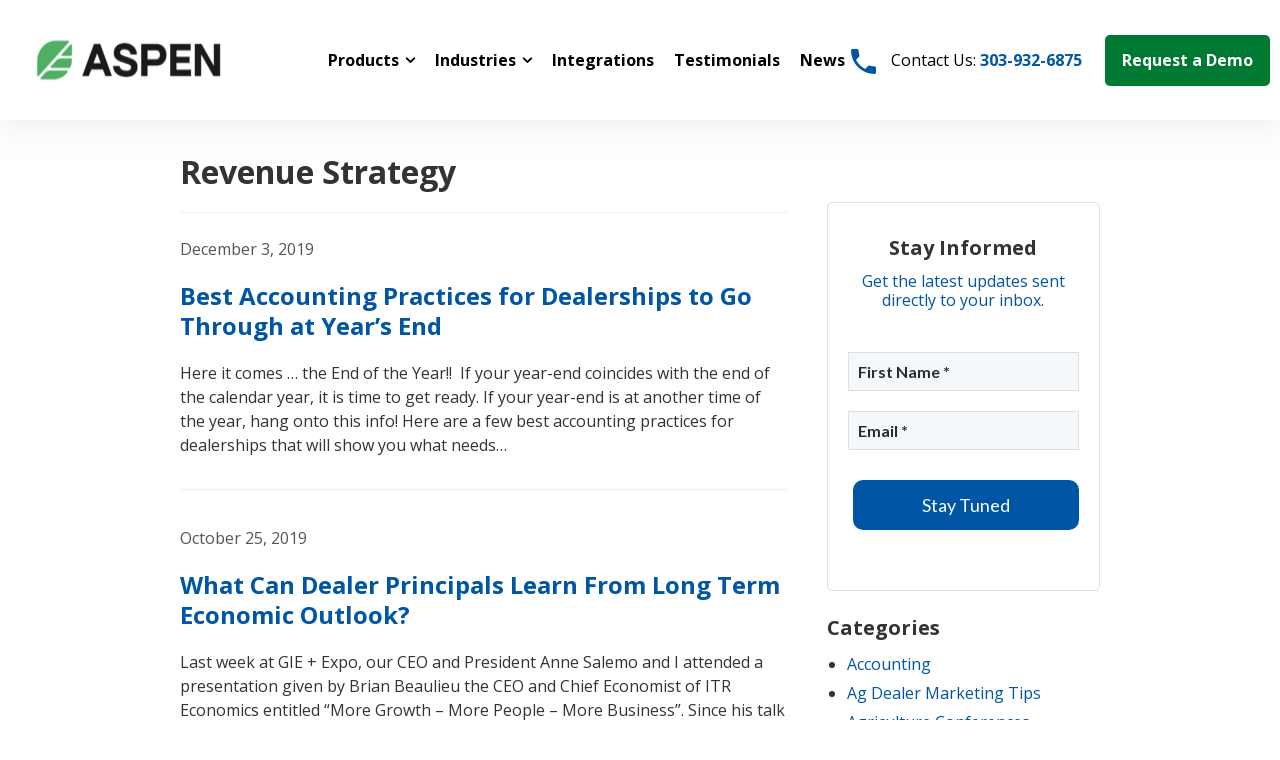

--- FILE ---
content_type: text/html; charset=UTF-8
request_url: https://chartersoftware.com/tag/revenue-strategy/
body_size: 17747
content:

<!DOCTYPE HTML>

<html lang="en-US">

	<head>


		<meta charset="UTF-8">
		<meta http-equiv="X-UA-Compatible" content="IE=edge">
		<meta name="HandheldFriendly" content="True">
		<meta name="MobileOptimized" content="320">
		<meta name="viewport" content="width=device-width, initial-scale=1">
		<link rel="pingback" href="https://chartersoftware.com/xmlrpc.php">
		<link rel="profile" href="http://gmpg.org/xfn/11">

		<title>Revenue Strategy - ASPEN by Charter</title>
<meta name='robots' content='max-image-preview:large' />
  <!-- Google Tag Manager -->
  <script>(function(w,d,s,l,i){w[l]=w[l]||[];w[l].push({'gtm.start':
  new Date().getTime(),event:'gtm.js'});var f=d.getElementsByTagName(s)[0],
  j=d.createElement(s),dl=l!='dataLayer'?'&l='+l:'';j.async=true;j.src=
  'https://www.googletagmanager.com/gtm.js?id='+i+dl;f.parentNode.insertBefore(j,f);
  })(window,document,'script','dataLayer','GTM-T6D34DNR');</script>
  <!-- End Google Tag Manager -->
  
<!-- This site is optimized with the Yoast SEO plugin v13.1 - https://yoast.com/wordpress/plugins/seo/ -->
<meta name="robots" content="max-snippet:-1, max-image-preview:large, max-video-preview:-1"/>
<link rel="canonical" href="https://chartersoftware.com/tag/revenue-strategy/" />
<link rel="next" href="https://chartersoftware.com/tag/revenue-strategy/page/2/" />
<meta property="og:locale" content="en_US" />
<meta property="og:type" content="object" />
<meta property="og:title" content="Revenue Strategy - ASPEN by Charter" />
<meta property="og:url" content="https://chartersoftware.com/tag/revenue-strategy/" />
<meta property="og:site_name" content="ASPEN by Charter" />
<meta name="twitter:card" content="summary" />
<meta name="twitter:title" content="Revenue Strategy - ASPEN by Charter" />
<script type='application/ld+json' class='yoast-schema-graph yoast-schema-graph--main'>{"@context":"https://schema.org","@graph":[{"@type":"Organization","@id":"https://chartersoftware.com/#organization","name":"ASPEN by Charter","url":"https://chartersoftware.com/","sameAs":["https://www.facebook.com/chartersoftware/","https://www.linkedin.com/company-beta/3548141/","https://www.youtube.com/channel/UC7yBY1r6j-Q2IdUmpoXibsw"],"logo":{"@type":"ImageObject","@id":"https://chartersoftware.com/#logo","inLanguage":"en-US","url":"https://chartersoftware.com/wp-content/uploads/2025/08/aspen-logo-by-charter.jpg","width":1585,"height":497,"caption":"ASPEN by Charter"},"image":{"@id":"https://chartersoftware.com/#logo"}},{"@type":"WebSite","@id":"https://chartersoftware.com/#website","url":"https://chartersoftware.com/","name":"ASPEN by Charter","inLanguage":"en-US","description":"Business Management Systems for servicing equipment and golf cart dealers.","publisher":{"@id":"https://chartersoftware.com/#organization"},"potentialAction":{"@type":"SearchAction","target":"https://chartersoftware.com/?s={search_term_string}","query-input":"required name=search_term_string"}},{"@type":"CollectionPage","@id":"https://chartersoftware.com/tag/revenue-strategy/#webpage","url":"https://chartersoftware.com/tag/revenue-strategy/","name":"Revenue Strategy - ASPEN by Charter","isPartOf":{"@id":"https://chartersoftware.com/#website"},"inLanguage":"en-US"}]}</script>
<!-- / Yoast SEO plugin. -->

<link rel='dns-prefetch' href='//js.hs-scripts.com' />
<link rel='dns-prefetch' href='//s.w.org' />
<link rel="alternate" type="text/calendar" title="ASPEN by Charter &raquo; iCal Feed" href="https://chartersoftware.com/events/?ical=1" />
		<script type="text/javascript">
			window._wpemojiSettings = {"baseUrl":"https:\/\/s.w.org\/images\/core\/emoji\/13.0.1\/72x72\/","ext":".png","svgUrl":"https:\/\/s.w.org\/images\/core\/emoji\/13.0.1\/svg\/","svgExt":".svg","source":{"concatemoji":"https:\/\/chartersoftware.com\/wp-includes\/js\/wp-emoji-release.min.js?ver=5.7.1"}};
			!function(e,a,t){var n,r,o,i=a.createElement("canvas"),p=i.getContext&&i.getContext("2d");function s(e,t){var a=String.fromCharCode;p.clearRect(0,0,i.width,i.height),p.fillText(a.apply(this,e),0,0);e=i.toDataURL();return p.clearRect(0,0,i.width,i.height),p.fillText(a.apply(this,t),0,0),e===i.toDataURL()}function c(e){var t=a.createElement("script");t.src=e,t.defer=t.type="text/javascript",a.getElementsByTagName("head")[0].appendChild(t)}for(o=Array("flag","emoji"),t.supports={everything:!0,everythingExceptFlag:!0},r=0;r<o.length;r++)t.supports[o[r]]=function(e){if(!p||!p.fillText)return!1;switch(p.textBaseline="top",p.font="600 32px Arial",e){case"flag":return s([127987,65039,8205,9895,65039],[127987,65039,8203,9895,65039])?!1:!s([55356,56826,55356,56819],[55356,56826,8203,55356,56819])&&!s([55356,57332,56128,56423,56128,56418,56128,56421,56128,56430,56128,56423,56128,56447],[55356,57332,8203,56128,56423,8203,56128,56418,8203,56128,56421,8203,56128,56430,8203,56128,56423,8203,56128,56447]);case"emoji":return!s([55357,56424,8205,55356,57212],[55357,56424,8203,55356,57212])}return!1}(o[r]),t.supports.everything=t.supports.everything&&t.supports[o[r]],"flag"!==o[r]&&(t.supports.everythingExceptFlag=t.supports.everythingExceptFlag&&t.supports[o[r]]);t.supports.everythingExceptFlag=t.supports.everythingExceptFlag&&!t.supports.flag,t.DOMReady=!1,t.readyCallback=function(){t.DOMReady=!0},t.supports.everything||(n=function(){t.readyCallback()},a.addEventListener?(a.addEventListener("DOMContentLoaded",n,!1),e.addEventListener("load",n,!1)):(e.attachEvent("onload",n),a.attachEvent("onreadystatechange",function(){"complete"===a.readyState&&t.readyCallback()})),(n=t.source||{}).concatemoji?c(n.concatemoji):n.wpemoji&&n.twemoji&&(c(n.twemoji),c(n.wpemoji)))}(window,document,window._wpemojiSettings);
		</script>
		<style type="text/css">
img.wp-smiley,
img.emoji {
	display: inline !important;
	border: none !important;
	box-shadow: none !important;
	height: 1em !important;
	width: 1em !important;
	margin: 0 .07em !important;
	vertical-align: -0.1em !important;
	background: none !important;
	padding: 0 !important;
}
</style>
	<link rel='stylesheet' id='tribe-common-skeleton-style-css'  href='https://chartersoftware.com/wp-content/plugins/the-events-calendar/common/src/resources/css/common-skeleton.min.css?ver=4.13.2' type='text/css' media='all' />
<link rel='stylesheet' id='tribe-tooltip-css'  href='https://chartersoftware.com/wp-content/plugins/the-events-calendar/common/src/resources/css/tooltip.min.css?ver=4.13.2' type='text/css' media='all' />
<link rel='stylesheet' id='wp-block-library-css'  href='https://chartersoftware.com/wp-includes/css/dist/block-library/style.min.css?ver=5.7.1' type='text/css' media='all' />
<link rel='stylesheet' id='wpcf7-redirect-script-frontend-css'  href='https://chartersoftware.com/wp-content/plugins/wpcf7-redirect/build/css/wpcf7-redirect-frontend.min.css?ver=5.7.1' type='text/css' media='all' />
<link rel='stylesheet' id='slick-css'  href='https://chartersoftware.com/wp-content/plugins/ascripta/assets/inc/slick/css/slick.min.css?ver=1.6.0' type='text/css' media='all' />
<link rel='stylesheet' id='font-awesome-css'  href='https://chartersoftware.com/wp-content/plugins/ascripta/assets/inc/font-awesome/css/font-awesome.min.css?ver=4.7.0' type='text/css' media='all' />
<link rel='stylesheet' id='ascripta-css'  href='https://chartersoftware.com/wp-content/plugins/ascripta/assets/css/asc-framework.min.css?ver=1.5.0' type='text/css' media='all' />
<link rel='stylesheet' id='contact-form-7-css'  href='https://chartersoftware.com/wp-content/plugins/contact-form-7/includes/css/styles.css?ver=5.1.7' type='text/css' media='all' />
<link rel='stylesheet' id='magic-liquidizer-table-style-css'  href='https://chartersoftware.com/wp-content/plugins/magic-liquidizer-responsive-table/idcss/ml-responsive-table.css?ver=2.0.3' type='text/css' media='all' />
<link rel='stylesheet' id='wpsm_tabs_r-font-awesome-front-css'  href='https://chartersoftware.com/wp-content/plugins/tabs-responsive/assets/css/font-awesome/css/font-awesome.min.css?ver=5.7.1' type='text/css' media='all' />
<link rel='stylesheet' id='wpsm_tabs_r_bootstrap-front-css'  href='https://chartersoftware.com/wp-content/plugins/tabs-responsive/assets/css/bootstrap-front.css?ver=5.7.1' type='text/css' media='all' />
<link rel='stylesheet' id='wpsm_tabs_r_animate-css'  href='https://chartersoftware.com/wp-content/plugins/tabs-responsive/assets/css/animate.css?ver=5.7.1' type='text/css' media='all' />
<link rel='stylesheet' id='charter-bootstrap-css'  href='https://chartersoftware.com/wp-content/themes/charter/assets/css/vendor/bootstrap.css?ver=1.2.3' type='text/css' media='all' />
<link rel='stylesheet' id='charter-style-css'  href='https://chartersoftware.com/wp-content/themes/charter/assets/css/style.css?ver=1.2.85' type='text/css' media='all' />
<link rel='stylesheet' id='tablepress-default-css'  href='https://chartersoftware.com/wp-content/tablepress-combined.min.css?ver=12' type='text/css' media='all' />
<link rel='stylesheet' id='asc-unyson-css'  href='https://chartersoftware.com/wp-content/plugins/ascripta/assets/css/compatibility/asc-unyson.min.css?ver=1.5.0' type='text/css' media='all' />
<link rel='stylesheet' id='srpw-style-css'  href='https://chartersoftware.com/wp-content/plugins/smart-recent-posts-widget/assets/css/srpw-frontend.css?ver=5.7.1' type='text/css' media='all' />
<link rel='stylesheet' id='asc-jetpack-css'  href='https://chartersoftware.com/wp-content/plugins/ascripta/assets/css/compatibility/asc-jetpack.min.css?ver=1.5.0' type='text/css' media='all' />
<script type='text/javascript' src='https://chartersoftware.com/wp-includes/js/jquery/jquery.min.js?ver=3.5.1' id='jquery-core-js'></script>
<script type='text/javascript' src='https://chartersoftware.com/wp-content/plugins/ascripta/assets/inc/autocomplete/autocomplete.min.js?ver=5.7.1' id='autocomplete-js'></script>
<script type='text/javascript' src='https://chartersoftware.com/wp-content/plugins/ascripta/assets/inc/modernizr/modernizr.min.js?ver=3.3.1' id='modernizr-js'></script>
<script type='text/javascript' src='https://chartersoftware.com/wp-content/plugins/magic-liquidizer-responsive-table/idjs/ml.responsive.table.min.js?ver=2.0.3' id='magic-liquidizer-table-js'></script>
<script type='text/javascript' id='bodhi_svg_inline-js-extra'>
/* <![CDATA[ */
var cssTarget = "img.style-svg";
var ForceInlineSVGActive = "false";
/* ]]> */
</script>
<script type='text/javascript' src='https://chartersoftware.com/wp-content/plugins/svg-support/js/min/svgs-inline-min.js?ver=1.0.0' id='bodhi_svg_inline-js'></script>
<link rel="https://api.w.org/" href="https://chartersoftware.com/wp-json/" />			<!-- DO NOT COPY THIS SNIPPET! Start of Page Analytics Tracking for HubSpot WordPress plugin v7.21.22-->
			<script type="text/javascript">
				var _hsq = _hsq || [];
				_hsq.push(["setContentType", "listing-page"]);
			</script>
			<!-- DO NOT COPY THIS SNIPPET! End of Page Analytics Tracking for HubSpot WordPress plugin -->
			<meta name="tec-api-version" content="v1"><meta name="tec-api-origin" content="https://chartersoftware.com"><link rel="https://theeventscalendar.com/" href="https://chartersoftware.com/wp-json/tribe/events/v1/" /><!-- Pardot Code  -->
<script type="text/javascript">
piAId = '24682';
piCId = '87300';
piHostname = 'pi.pardot.com';
(function() {
  function async_load(){
                 var s = document.createElement('script'); s.type = 'text/javascript';
                 s.src = ('https:' == document.location.protocol ? 'https://pi' : 'http://cdn') + '.pardot.com/pd.js';
                 var c = document.getElementsByTagName('script')[0]; c.parentNode.insertBefore(s, c);
  }
  if(window.attachEvent) { window.attachEvent('onload', async_load); }
  else { window.addEventListener('load', async_load, false); }
})();
</script>
<!-- Hotjar Tracking Code for Charter Software -->
<script>
    (function(h,o,t,j,a,r){
        h.hj=h.hj||function(){(h.hj.q=h.hj.q||[]).push(arguments)};
        h._hjSettings={hjid:3751723,hjsv:6};
        a=o.getElementsByTagName('head')[0];
        r=o.createElement('script');r.async=1;
        r.src=t+h._hjSettings.hjid+j+h._hjSettings.hjsv;
        a.appendChild(r);
    })(window,document,'https://static.hotjar.com/c/hotjar-','.js?sv=');
</script>

<link rel="icon" href="https://chartersoftware.com/wp-content/uploads/2025/08/cropped-aspen-logo-normal-32x32.png" sizes="32x32" />
<link rel="icon" href="https://chartersoftware.com/wp-content/uploads/2025/08/cropped-aspen-logo-normal-192x192.png" sizes="192x192" />
<link rel="apple-touch-icon" href="https://chartersoftware.com/wp-content/uploads/2025/08/cropped-aspen-logo-normal-180x180.png" />
<meta name="msapplication-TileImage" content="https://chartersoftware.com/wp-content/uploads/2025/08/cropped-aspen-logo-normal-270x270.png" />
		<style type="text/css" id="wp-custom-css">
			.navbar-nav>li>a{
	font-size:1.05rem;
}

.dropdown .dropdown .dropdown-menu{
	height: auto;
	min-height:100%;
}

.industries-list__item{
	overflow:visible;
}

body {
	overflow-x: hidden;
}

.services-item {
	height: 19rem;
}
.services-item__cover > * {
	padding: 0.75rem;
}
.services-item__cover__intro,
.services-item__cover__content {
	line-height: 1.25;
}

.services-item__cover__intro {
	padding-top: 0;
}
.services-item__cover__title .caret {
	top: 1rem;
}


	.services-item__cover {
		-webkit-transform: translateY(calc( 100% - 3rem));
		-ms-transform: translateY(calc( 100% - 3rem));
		transform: translateY(calc( 100% - 3rem));
	}

.industries-list__item:hover .industries-list__item__title, .industries-list__item:focus .industries-list__item__title {
	transform: scale(1);
}

.entry-title{
margin-top:50px;
}

.header-right__search {
	position: relative;
}

.header-right__search .well {
	background: white;
	box-shadow: 0 0 5px rgba(0,0,0,0.15);
	border: 1px solid #eee;
	margin: 1rem;
}

.header-right__search #collapse-search {

	position: absolute;
	left: -0.5rem;
	width: 22rem;
	z-index: 10;
}

/* Custom Quote Forms */

.instruction-hidden .instruction {
	display: none;
	visibility: hidden;
}

/* Form Template */

.paform {

}

.paform-wrapper {
	padding: 4rem 0 6rem;
	background-color: #0055a4;
}

.paform-header {
	text-align: center;
	margin-bottom: 2.5em;
}

.paform-header .entry-title {
	font-size: 2rem;
	font-weight: 400;
	color: white;
	width: 40rem;
	max-width: 100%;
	margin: 0 auto;
}

.paform-content {
	width: 40rem;
	max-width: 100%;
	margin: 0 auto;
	background-color: white;
	padding: 1rem 2rem 0;
	border-radius: 4px;
	box-shadow: 0 0 5rem rgba(0,0,0,0.25)
}

.paform-content .gform_wrapper {
	margin-bottom: 0;
}

.paform-content .gsection_title,
.paform-content .gform_wrapper .gform_fields.top_label li.gfield .gfield_label,
.paform-content .gform_wrapper .gfield_required {
	color: #0055a4;
}

.paform-content h2.gsection_title {
	border-top: 2px solid #eee;
	margin-top: 1em !important;
	padding-top: 1em !important;
}

.paform-content .gform_wrapper .gsection {
	border-bottom: 2px solid #eee;
}

.paform-content .form-control {
	border: 2px solid #0055a4;
	height: auto;
	padding: 0.5rem 1rem;
}

.paform-content .gform_wrapper span.ginput_product_price {
	color: #5C985A;
}

/*

.paform-content .gform_wrapper .top_label li.gfield.gf_left_half .ginput_container:not(.gfield_time_hour):not(.gfield_time_minute):not(.gfield_time_ampm):not(.ginput_container_date):not(.ginput_quantity):not(ul.gfield_radio li input):not(ul.gfield_checkbox li input):not(.datepicker), .gform_wrapper .top_label li.gfield.gf_right_half .ginput_container:not(.gfield_time_hour):not(.gfield_time_minute):not(.gfield_time_ampm):not(.ginput_container_date):not(.ginput_quantity):not(ul.gfield_radio li input):not(ul.gfield_checkbox li input):not(.datepicker) {
	margin-top: 0;
}

*/

.paform-content .gform_wrapper .field_description_below .gfield_description {
	margin-top: 0.75em;
}

.paform-content .price-alt .ginput_product_price_label {
	display: none;
	visibility: hidden;
}

.paform-content .price-alt .ginput_product_price {
	font-size: 2rem
}

.page-template-templatesform-php .navbar {
	margin-bottom: 1px;
}

.espresso_events .entry-footer {display:none;}

.intro__right img {
	flex: 1
}

@media (min-width: 768px) {

.slideshow-item {
	min-height: 30rem;		
}
	
.slideshow-item--center {
	text-align: center;
}

.slideshow-item--right {
	text-align: right;
}

.slideshow-item--dark .slideshow-item__title,
.slideshow-item--dark .slideshow-item__button {
	color: #333;
}

.slideshow-item--dark .slideshow-item__button {
	border-color: #333;
}

}

/* Events */

.single-espresso_events .entry-meta,
.single-espresso_events .sidebar {
	display: none;
	visibility: hidden;
}

.single-espresso_events .col-md-8.col-md-offset-0 {
	width: 100%;
}

.single-espresso_events .entry-header {
	text-align: center;
}

.single-espresso_events .entry-thumb img {
	display: block;
	margin: 0 auto 1rem;
	
}

.spco-payment-info-dv td,
.event-cart-tbl tbody td,
.event-tickets table td {
	padding: 1rem;
	border-bottom: 1px solid #ddd;
	font-size: 0.95rem;
}

.event-tickets table td:not(.tckt-slctr-tbl-td-name) {
   text-align: center;
}

.ticket-selector-submit-btn-wrap {
	float: none;
	text-align: center;
	display: block;
	padding: 2rem 0;
	background: #eee;
}

.mini-cart-button.button, .cart-results-button.button, .event-cart-button.button,
.ee-ical-sbmt,
.ticket-selector-submit-btn-wrap input[type="submit"],
.spco-next-step-btn,
.view-cart-lnk,
#ee-promotion-code-submit {
	padding: 0.75rem 1rem;
	border-radius: 0.5rem;
	border: 0;
	background: #0055a4;
	color: white;
	float: none;
}

.mini-cart-button.button, .cart-results-button.button, .event-cart-button.button {
	margin: 0 1rem 0 0;
	text-transform: capitalize;
	line-height: inherit;
	vertical-align: top;
}

.empty-cart-lnk.event-cart-button.button,
.event-cart-update-cart-lnk.update-cart-lnk.event-cart-button.button {
	background: transparent;
	color: #222;
	margin-right: 1rem;
	padding: 0;
}

#event-cart-qty-frm .event-cart-grand-total {
	margin-top: 2rem;
	text-align: center;
}

#event-cart-qty-frm .event-cart-whats-next-buttons {
	text-align: center;
	border-top: 1px solid #ddd;
	padding-top: 2rem;
}

.event-cart-tbl tbody td .event-cart-button.button {
	padding: 0.5rem 0.25rem;
}

.event-cart-button.button:hover,
.event-cart-button.button:focus {
	text-decoration: none;
	opacity: 0.5;
}

.event-cart-update-buttons {
	margin-top: 0.5rem
}

#event-cart form > h2 {
	text-align: center;
	margin-bottom: 1.5rem;
}

#post-4002 .entry-header {
	display: none;
}

.ticket-selector-submit-btn-wrap input[type="submit"],
#event-cart-qty-frm .event-cart-whats-next-buttons a {
	padding: 1rem 4rem;
	margin: 0 0.5rem;
}

.event-cart-tbl,
.tkt-slctr-tbl {
	width: 100%;
	margin-bottom: 0;
}

.spco-payment-info-dv thead,
.event-cart-tbl thead,
.tkt-slctr-tbl thead {
		background: #eee;
}

.spco-payment-info-dv th,
.event-cart-tbl thead td,
.tkt-slctr-tbl th {
	padding: 1rem;
	font-size: 0.9rem;	
}

.spco-payment-info-dv,
.event-cart-wrap-dv,
.tkt-slctr-tbl-wrap-dv {
	border: 1px solid #ddd;
	border-radius: 0.5rem;
}

.event-content {
	padding-top: 1.5rem;
}

.ee-event-datetimes-ul {
	padding-left: 0;
	line-height: 1.8;
	font-size: 0.95rem;
}

.event-datetimes {
	border-bottom: 1px solid #ddd;
	padding-bottom: 1rem;
	margin-bottom: 2rem;
}

.ee-reg-qstn {
	margin-bottom: 1rem;
}

#ee-promotion-code-input,
.ee-reg-qstn input {
	border-radius: 0.25rem;
	border: 1px solid #999;
	padding: 0.5rem 1rem;
}

#ee-promotion-code-input {
	padding: 1.44rem 1.5rem;
}

.spco-ticket-info-dv {
	margin: 1.5rem 0;	
}

#ee-available-payment-method-inputs,
#method-of-payment-hdr {
	text-align: right;
	margin-bottom: 0;
}

#ee-single-page-checkout-dv .spco-payment-method-input-dv label {
	float: none;
}

#methods-of-payment br {
	display: none;
}

.spco-whats-next-buttons {
	padding: 0;
}

@media (max-width: 768px) {

.mini-cart-button.button, .cart-results-button.button, .event-cart-button.button, .ee-ical-sbmt, .ticket-selector-submit-btn-wrap input[type="submit"], .spco-next-step-btn, .view-cart-lnk, #ee-promotion-code-submit {
	font-size: 1.2rem;
	margin: 0.5rem 0;
	display: block;
	width: 100%;
}

.return-to-event-cart-mini-cart-lnk {
	background: transparent !important;
	color: #333 !important;
}

#ee-available-payment-method-inputs, #method-of-payment-hdr {
	text-align: center;
}

#method-of-payment-hdr {
	margin-bottom: 1rem;
}
	
}

.archive .wrapper,
.category .wrapper {
	padding-top: 2rem;
}

.category .page-header,
.archive .page-header {
	padding-bottom: 0;
}

.loop-post .loop-content p {
	margin-bottom: 1.5em;
}

.loop-post .loop-content p .excerpt-read-more {
	display: none;
}


.entry-title--loop {
	 margin-top: 0;
}

 .entry-post--loop:not(:last-child) {
margin-bottom: 2.25em;
padding-bottom: 2.5em;
border-bottom: 1px solid #eee;
}

@media (max-width: 768px) {

.navbar-nav .open .dropdown-menu>li>a, .navbar-nav .open .dropdown-menu .dropdown-header {
	padding-left: 3rem;
	font-size: 1rem;
}
	
}
aside.sidebar li.cat-item-8 { display: none; }
h2.title-crm {
    margin-bottom: 1em;
    color: #0055a4;
}
a.btn-ctr {
    background-color: #2d94df;
    color: #fff;
    text-decoration: none!important;
    padding: 15px 25px;
    line-height: 1;
    display: inline-block;
}
ul.crm {
    margin: 50px 0;
    padding-inline-start: 0;
}
ul.crm>li {
    display: flex;
    padding: 15px 0;
    align-items: center;
}
.crm_icon>img {
    height: 100px;
    width: auto;
    max-width: unset;
    margin-right: 25px;
}
.crm_i_con>ul {
    padding-inline-start: 25px;
}		</style>
		
</head>

	<body class="archive tax-blog-tag term-revenue-strategy term-67 wp-custom-logo tribe-no-js" itemscope itemtype="http://schema.org/WebPage">


	

		<header id="header" class="header" itemscope itemtype="http://schema.org/WPHeader">

			<div class="container">

				<div class="row">

					<div class="col-sm-3 col-logo">
													<a href="https://chartersoftware.com/" class="custom-logo-link" rel="home"><img width="240" height="45" src="https://chartersoftware.com/wp-content/uploads/2025/08/cropped-aspen-logo-normal-1.png" class="custom-logo" alt="ASPEN by Charter" /></a>											</div>
					
					<div class="col-sm-5 col-menu hidden-xs">
						<nav class="navbar navbar-main" itemscope itemtype="http://schema.org/SiteNavigationElement">
							<div class="collapse navbar-collapse">
								<ul id="menu-new-main-menu" class="nav navbar-nav site-main-nav"><li id="menu-item-7984" class="menu-item menu-item-type-custom menu-item-object-custom menu-item-has-children menu-item-7984 dropdown"><a title="Products" href="#" data-toggle="dropdown" class="dropdown-toggle">Products <span class="caret"></span></a>
<ul role="menu" class=" dropdown-menu">
	<li id="menu-item-7989" class="menu-item menu-item-type-post_type menu-item-object-page menu-item-7989"><a title="ASPEN DMS" href="https://chartersoftware.com/aspen-dealership-management-software/">ASPEN DMS</a></li>
	<li id="menu-item-8182" class="menu-item menu-item-type-post_type menu-item-object-page menu-item-8182"><a title="ASPEN Mobile" href="https://chartersoftware.com/aspen-mobile/">ASPEN Mobile</a></li>
	<li id="menu-item-8522" class="menu-item menu-item-type-post_type menu-item-object-page menu-item-8522"><a title="TargetCRM" href="https://chartersoftware.com/targetcrm/">TargetCRM</a></li>
</ul>
</li>
<li id="menu-item-7985" class="menu-item menu-item-type-custom menu-item-object-custom menu-item-has-children menu-item-7985 dropdown"><a title="Industries" href="#" data-toggle="dropdown" class="dropdown-toggle">Industries <span class="caret"></span></a>
<ul role="menu" class=" dropdown-menu">
	<li id="menu-item-7994" class="menu-item menu-item-type-post_type menu-item-object-page menu-item-7994"><a title="Golf &#038; Turf" href="https://chartersoftware.com/dealers-distributors/golf-turf/">Golf &#038; Turf</a></li>
	<li id="menu-item-7995" class="menu-item menu-item-type-post_type menu-item-object-page menu-item-7995"><a title="Agriculture &#038; Rural Lifestyle" href="https://chartersoftware.com/dealers-distributors/ag-rural-lifestyle/">Agriculture &#038; Rural Lifestyle</a></li>
	<li id="menu-item-7996" class="menu-item menu-item-type-post_type menu-item-object-page menu-item-7996"><a title="Construction &amp; Industrial" href="https://chartersoftware.com/dealers-distributors/construction-industrial/">Construction &#038; Industrial</a></li>
	<li id="menu-item-7997" class="menu-item menu-item-type-post_type menu-item-object-page menu-item-7997"><a title="OPE &amp; Powersports" href="https://chartersoftware.com/ope-and-powersports/">OPE &#038; Powersports</a></li>
	<li id="menu-item-7998" class="menu-item menu-item-type-post_type menu-item-object-page menu-item-7998"><a title="Trailer" href="https://chartersoftware.com/dealers-distributors/trailer/">Trailer</a></li>
	<li id="menu-item-7999" class="menu-item menu-item-type-post_type menu-item-object-page menu-item-7999"><a title="Other Industries" href="https://chartersoftware.com/other-dealer-types/">Other Industries</a></li>
</ul>
</li>
<li id="menu-item-7991" class="menu-item menu-item-type-post_type menu-item-object-page menu-item-7991"><a title="Integrations" href="https://chartersoftware.com/industry-partnerships/">Integrations</a></li>
<li id="menu-item-7992" class="menu-item menu-item-type-post_type menu-item-object-page menu-item-7992"><a title="Testimonials" href="https://chartersoftware.com/resources/">Testimonials</a></li>
<li id="menu-item-8214" class="menu-item menu-item-type-taxonomy menu-item-object-category menu-item-8214"><a title="News" href="https://chartersoftware.com/category/charter-software-news/">News</a></li>
</ul>							</div>
						</nav>
					</div>


					<div class="col-sm-4 col-custom hidden-xs">
						<ul class="list-inline header-right">
							<li>
								<a href="tel:303-932-6875" class="btn btn-link btn-icon">
									Contact Us: <strong>303-932-6875</strong>								</a>
							</li>
							<li>
								<a href="https://chartersoftware.com/request-demo/" class="btn btn-grean">
									Request a Demo								</a>
							</li>
						</ul>
					</div>
				</div>
			</div>
		</header>
		<nav class="navbar navbar-default navbar-mobile" itemscope itemtype="http://schema.org/SiteNavigationElement" aria-hidden="true">

			<div class="container">

				<div class="navbar-header visible-xs">
					<button type="button" class="navbar-toggle" data-toggle="collapse" data-target="#site-header-collapse">
						<i class="fa fa-bars"></i> Main Menu					</button>
				</div>

				<div class="collapse navbar-collapse" id="site-header-collapse">

					<ul id="menu-new-main-menu-1" class="nav navbar-nav site-main-nav"><li class="menu-item menu-item-type-custom menu-item-object-custom menu-item-has-children menu-item-7984 dropdown"><a title="Products" href="#" data-toggle="dropdown" class="dropdown-toggle">Products <span class="caret"></span></a>
<ul role="menu" class=" dropdown-menu">
	<li class="menu-item menu-item-type-post_type menu-item-object-page menu-item-7989"><a title="ASPEN DMS" href="https://chartersoftware.com/aspen-dealership-management-software/">ASPEN DMS</a></li>
	<li class="menu-item menu-item-type-post_type menu-item-object-page menu-item-8182"><a title="ASPEN Mobile" href="https://chartersoftware.com/aspen-mobile/">ASPEN Mobile</a></li>
	<li class="menu-item menu-item-type-post_type menu-item-object-page menu-item-8522"><a title="TargetCRM" href="https://chartersoftware.com/targetcrm/">TargetCRM</a></li>
</ul>
</li>
<li class="menu-item menu-item-type-custom menu-item-object-custom menu-item-has-children menu-item-7985 dropdown"><a title="Industries" href="#" data-toggle="dropdown" class="dropdown-toggle">Industries <span class="caret"></span></a>
<ul role="menu" class=" dropdown-menu">
	<li class="menu-item menu-item-type-post_type menu-item-object-page menu-item-7994"><a title="Golf &#038; Turf" href="https://chartersoftware.com/dealers-distributors/golf-turf/">Golf &#038; Turf</a></li>
	<li class="menu-item menu-item-type-post_type menu-item-object-page menu-item-7995"><a title="Agriculture &#038; Rural Lifestyle" href="https://chartersoftware.com/dealers-distributors/ag-rural-lifestyle/">Agriculture &#038; Rural Lifestyle</a></li>
	<li class="menu-item menu-item-type-post_type menu-item-object-page menu-item-7996"><a title="Construction &amp; Industrial" href="https://chartersoftware.com/dealers-distributors/construction-industrial/">Construction &#038; Industrial</a></li>
	<li class="menu-item menu-item-type-post_type menu-item-object-page menu-item-7997"><a title="OPE &amp; Powersports" href="https://chartersoftware.com/ope-and-powersports/">OPE &#038; Powersports</a></li>
	<li class="menu-item menu-item-type-post_type menu-item-object-page menu-item-7998"><a title="Trailer" href="https://chartersoftware.com/dealers-distributors/trailer/">Trailer</a></li>
	<li class="menu-item menu-item-type-post_type menu-item-object-page menu-item-7999"><a title="Other Industries" href="https://chartersoftware.com/other-dealer-types/">Other Industries</a></li>
</ul>
</li>
<li class="menu-item menu-item-type-post_type menu-item-object-page menu-item-7991"><a title="Integrations" href="https://chartersoftware.com/industry-partnerships/">Integrations</a></li>
<li class="menu-item menu-item-type-post_type menu-item-object-page menu-item-7992"><a title="Testimonials" href="https://chartersoftware.com/resources/">Testimonials</a></li>
<li class="menu-item menu-item-type-taxonomy menu-item-object-category menu-item-8214"><a title="News" href="https://chartersoftware.com/category/charter-software-news/">News</a></li>
</ul>
					<ul class="nav navbar-nav site-main-nav visible-xs">
						<li>
							<a href="http://chartersoftware.com/search/">
								<i class="fa fa-search"></i>
								Search							</a>
						</li>
					</ul>
					<ul id="nav_ex" class="nav navbar-nav site-main-nav visible-xs">
						<li>
							<a href="tel:303-932-6875" class="btn btn-link btn-icon">
								Contact Us: <strong>303-932-6875</strong>							</a>
						</li>
						<li>
							<a href="https://chartersoftware.com/request-demo/" class="btn btn-grean">
								Request a Demo							</a>
						</li>
					</ul>

				</div>

			</div>

		</nav>
<div class="wrapper">

	<div class="container">

		<div class="row">

			<div class="col-md-8 col-md-offset-0">

				<main class="site-content" itemprop="mainContentOfPage" itemscope itemtype="http://schema.org/Blog">
				<header class="page-header">
					<h1 class="page-title" itemprop="headline">
						
						Revenue Strategy
											</h1>
				</header>

					


	<article id="post-5726" class="entry-post entry-post--loop loop-post post-5726 blog type-blog status-publish has-post-thumbnail hentry blog-tag-best-practice blog-tag-financial-management blog-tag-revenue-strategy" itemscope itemtype="http://schema.org/BlogPosting" itemprop="blogPost">

		<header class="loop-header">

			<h2 class="loop-title entry-title entry-title--loop" itemprop="headline">
				<a href="https://chartersoftware.com/blog/best-accounting-practices-for-dealerships-at-years-end/" title="Best Accounting Practices for Dealerships to Go Through at Year&#8217;s End" rel="bookmark">
					Best Accounting Practices for Dealerships to Go Through at Year&#8217;s End				</a>
			</h2>

			<ul class="entry-meta list-inline">

									<li>
						<time class="entry-time">
							<!--<i class="fa fa-calendar-o"></i>-->

							<span datetime="2019-12-3" itemprop="datePublished">
								December 3, 2019							</span>
						</time>
					</li>
				
			</ul>

		</header>

		<section class="loop-content" itemprop="text">

			
			<p>Here it comes … the End of the Year!!  If your year-end coincides with the end of the calendar year, it is time to get ready. If your year-end is at another time of the year, hang onto this info! Here are a few best accounting practices for dealerships that will show you what needs&#8230;  <a class="excerpt-read-more" href="https://chartersoftware.com/blog/best-accounting-practices-for-dealerships-at-years-end/" title="Read Best Accounting Practices for Dealerships to Go Through at Year&#8217;s End">Read more &raquo;</a></p>


		</section>

	</article>


	<article id="post-5732" class="entry-post entry-post--loop loop-post post-5732 blog type-blog status-publish has-post-thumbnail hentry blog-tag-best-practice blog-tag-financial-management blog-tag-revenue-strategy blog-tag-risk-management" itemscope itemtype="http://schema.org/BlogPosting" itemprop="blogPost">

		<header class="loop-header">

			<h2 class="loop-title entry-title entry-title--loop" itemprop="headline">
				<a href="https://chartersoftware.com/blog/dealer-principals-can-learn-from-long-term-economic-outlook/" title="What Can Dealer Principals Learn From Long Term Economic Outlook?" rel="bookmark">
					What Can Dealer Principals Learn From Long Term Economic Outlook?				</a>
			</h2>

			<ul class="entry-meta list-inline">

									<li>
						<time class="entry-time">
							<!--<i class="fa fa-calendar-o"></i>-->

							<span datetime="2019-10-25" itemprop="datePublished">
								October 25, 2019							</span>
						</time>
					</li>
				
			</ul>

		</header>

		<section class="loop-content" itemprop="text">

			
			<p>Last week at GIE + Expo, our CEO and President Anne Salemo and I attended a presentation given by Brian Beaulieu the CEO and Chief Economist of ITR Economics entitled “More Growth – More People – More Business”. Since his talk was much anticipated by the attendees we spoke with, we wanted to share some&#8230;  <a class="excerpt-read-more" href="https://chartersoftware.com/blog/dealer-principals-can-learn-from-long-term-economic-outlook/" title="Read What Can Dealer Principals Learn From Long Term Economic Outlook?">Read more &raquo;</a></p>


		</section>

	</article>


	<article id="post-5734" class="entry-post entry-post--loop loop-post post-5734 blog type-blog status-publish has-post-thumbnail hentry blog-tag-best-practice blog-tag-revenue-strategy blog-tag-service-department blog-tag-service-manager" itemscope itemtype="http://schema.org/BlogPosting" itemprop="blogPost">

		<header class="loop-header">

			<h2 class="loop-title entry-title entry-title--loop" itemprop="headline">
				<a href="https://chartersoftware.com/blog/use-digitized-flat-rates-to-grow-dealership-profit-and-service-revenue/" title="Use Digitized Flat Rates to Grow Dealership Profit and Service Revenue" rel="bookmark">
					Use Digitized Flat Rates to Grow Dealership Profit and Service Revenue				</a>
			</h2>

			<ul class="entry-meta list-inline">

									<li>
						<time class="entry-time">
							<!--<i class="fa fa-calendar-o"></i>-->

							<span datetime="2019-10-14" itemprop="datePublished">
								October 14, 2019							</span>
						</time>
					</li>
				
			</ul>

		</header>

		<section class="loop-content" itemprop="text">

			
			<p>Flat Rates offer your dealership the opportunity to increase dealership profit and customer satisfaction. By pricing by the job instead of the number of hours, you can account for the different levels of experience among your service technicians and provide customers with an up-front price they can agree to.  What is a Flat Rate?  A Flat Rate is&#8230;  <a class="excerpt-read-more" href="https://chartersoftware.com/blog/use-digitized-flat-rates-to-grow-dealership-profit-and-service-revenue/" title="Read Use Digitized Flat Rates to Grow Dealership Profit and Service Revenue">Read more &raquo;</a></p>


		</section>

	</article>


	<article id="post-5739" class="entry-post entry-post--loop loop-post post-5739 blog type-blog status-publish has-post-thumbnail hentry blog-tag-financial-management blog-tag-rental blog-tag-revenue-strategy" itemscope itemtype="http://schema.org/BlogPosting" itemprop="blogPost">

		<header class="loop-header">

			<h2 class="loop-title entry-title entry-title--loop" itemprop="headline">
				<a href="https://chartersoftware.com/blog/golf-car-fleet-management-fleet-apportionment-affects-finances/" title="Golf Car Fleet Management: How Fleet Apportionment Affects Finances" rel="bookmark">
					Golf Car Fleet Management: How Fleet Apportionment Affects Finances				</a>
			</h2>

			<ul class="entry-meta list-inline">

									<li>
						<time class="entry-time">
							<!--<i class="fa fa-calendar-o"></i>-->

							<span datetime="2019-09-27" itemprop="datePublished">
								September 27, 2019							</span>
						</time>
					</li>
				
			</ul>

		</header>

		<section class="loop-content" itemprop="text">

			
			<p>So far in this series on Financial Management for Rental we have covered Time Utilization, which tracks units over time to help you monitor trends and compare fleet efficiency during different time periods, and Financial Utilization, which focuses on true amount of revenue each unit earns on an annualized basis. Now that you understand these two metrics and how they&#8230;  <a class="excerpt-read-more" href="https://chartersoftware.com/blog/golf-car-fleet-management-fleet-apportionment-affects-finances/" title="Read Golf Car Fleet Management: How Fleet Apportionment Affects Finances">Read more &raquo;</a></p>


		</section>

	</article>


	<article id="post-5744" class="entry-post entry-post--loop loop-post post-5744 blog type-blog status-publish has-post-thumbnail hentry blog-tag-best-practice blog-tag-financial-management blog-tag-industry-insights blog-tag-rental blog-tag-revenue-strategy" itemscope itemtype="http://schema.org/BlogPosting" itemprop="blogPost">

		<header class="loop-header">

			<h2 class="loop-title entry-title entry-title--loop" itemprop="headline">
				<a href="https://chartersoftware.com/blog/rental-measurements-financial-utilization/" title="Rental Measurements to Live By &#8211; Financial Utilization" rel="bookmark">
					Rental Measurements to Live By &#8211; Financial Utilization				</a>
			</h2>

			<ul class="entry-meta list-inline">

									<li>
						<time class="entry-time">
							<!--<i class="fa fa-calendar-o"></i>-->

							<span datetime="2019-09-11" itemprop="datePublished">
								September 11, 2019							</span>
						</time>
					</li>
				
			</ul>

		</header>

		<section class="loop-content" itemprop="text">

			
			<p>If you’re in the equipment rental business, you know business is on the upswing. Industry revenues in the US are growing three times faster than the general economy over the past few years according to the American Rental Association (ARA). This kind of market opportunity also comes with increased competition. That’s why smart business owners&#8230;  <a class="excerpt-read-more" href="https://chartersoftware.com/blog/rental-measurements-financial-utilization/" title="Read Rental Measurements to Live By &#8211; Financial Utilization">Read more &raquo;</a></p>


		</section>

	</article>


	<article id="post-5745" class="entry-post entry-post--loop loop-post post-5745 blog type-blog status-publish has-post-thumbnail hentry blog-tag-best-practice blog-tag-financial-management blog-tag-revenue-strategy" itemscope itemtype="http://schema.org/BlogPosting" itemprop="blogPost">

		<header class="loop-header">

			<h2 class="loop-title entry-title entry-title--loop" itemprop="headline">
				<a href="https://chartersoftware.com/blog/make-your-dealership-parts-department-its-own-profit-center/" title="Make Your Dealership Parts Department Its Own Profit Center" rel="bookmark">
					Make Your Dealership Parts Department Its Own Profit Center				</a>
			</h2>

			<ul class="entry-meta list-inline">

									<li>
						<time class="entry-time">
							<!--<i class="fa fa-calendar-o"></i>-->

							<span datetime="2019-08-27" itemprop="datePublished">
								August 27, 2019							</span>
						</time>
					</li>
				
			</ul>

		</header>

		<section class="loop-content" itemprop="text">

			
			<p>Making your dealership parts department more profitable is one of a dealership’s top challenges. Using a reliable dealership management system such as Charter Software’s ASPEN can greatly assist you in achieving your parts department’s maximum potential. The dealership parts department is a major part of your dealership’s “bottom line”  profitability, so to ensure total support&#8230;  <a class="excerpt-read-more" href="https://chartersoftware.com/blog/make-your-dealership-parts-department-its-own-profit-center/" title="Read Make Your Dealership Parts Department Its Own Profit Center">Read more &raquo;</a></p>


		</section>

	</article>


	<article id="post-5747" class="entry-post entry-post--loop loop-post post-5747 blog type-blog status-publish has-post-thumbnail hentry blog-tag-revenue-strategy" itemscope itemtype="http://schema.org/BlogPosting" itemprop="blogPost">

		<header class="loop-header">

			<h2 class="loop-title entry-title entry-title--loop" itemprop="headline">
				<a href="https://chartersoftware.com/blog/dealer-management-process-should-track-technician-time/" title="Your Dealer Management Process Should Involve Tracking Technician Time" rel="bookmark">
					Your Dealer Management Process Should Involve Tracking Technician Time				</a>
			</h2>

			<ul class="entry-meta list-inline">

									<li>
						<time class="entry-time">
							<!--<i class="fa fa-calendar-o"></i>-->

							<span datetime="2019-08-14" itemprop="datePublished">
								August 14, 2019							</span>
						</time>
					</li>
				
			</ul>

		</header>

		<section class="loop-content" itemprop="text">

			
			<p>Boost profits this season by taking a good look at how your technicians spend their time and use that data to inform your dealer management process! Gauge the Amount of Precious Dollars Lost on Daily Tasks A minimum of 90% of a technician’s day should be billable hours, so any non-revenue generating task they perform&#8230;  <a class="excerpt-read-more" href="https://chartersoftware.com/blog/dealer-management-process-should-track-technician-time/" title="Read Your Dealer Management Process Should Involve Tracking Technician Time">Read more &raquo;</a></p>


		</section>

	</article>


	<article id="post-5782" class="entry-post entry-post--loop loop-post post-5782 blog type-blog status-publish has-post-thumbnail hentry blog-tag-industry-insights blog-tag-revenue-strategy blog-tag-sales" itemscope itemtype="http://schema.org/BlogPosting" itemprop="blogPost">

		<header class="loop-header">

			<h2 class="loop-title entry-title entry-title--loop" itemprop="headline">
				<a href="https://chartersoftware.com/blog/ag-dealer-software-can-track-used-farm-equipment-sales-trends/" title="AG Dealer Software Can Help You Track Used Farm Equipment Sales Trends" rel="bookmark">
					AG Dealer Software Can Help You Track Used Farm Equipment Sales Trends				</a>
			</h2>

			<ul class="entry-meta list-inline">

									<li>
						<time class="entry-time">
							<!--<i class="fa fa-calendar-o"></i>-->

							<span datetime="2019-02-26" itemprop="datePublished">
								February 26, 2019							</span>
						</time>
					</li>
				
			</ul>

		</header>

		<section class="loop-content" itemprop="text">

			
			<p>It’s been almost two years since the US equipment boom that gifted many farmers with impressive deals on late-model equipment. Now it seems the well has run dry. As demands continue to exceed supply, the costs of selling and renting used equipment has continued to increase, and new AG dealer software can help them track&#8230;  <a class="excerpt-read-more" href="https://chartersoftware.com/blog/ag-dealer-software-can-track-used-farm-equipment-sales-trends/" title="Read AG Dealer Software Can Help You Track Used Farm Equipment Sales Trends">Read more &raquo;</a></p>


		</section>

	</article>


	<article id="post-5789" class="entry-post entry-post--loop loop-post post-5789 blog type-blog status-publish has-post-thumbnail hentry blog-tag-best-practice blog-tag-financial-management blog-tag-revenue-strategy" itemscope itemtype="http://schema.org/BlogPosting" itemprop="blogPost">

		<header class="loop-header">

			<h2 class="loop-title entry-title entry-title--loop" itemprop="headline">
				<a href="https://chartersoftware.com/blog/prevent-excess-expenses-with-dealer-management-system-software/" title="Prevent Excess Expenses with Dealer Management System Software" rel="bookmark">
					Prevent Excess Expenses with Dealer Management System Software				</a>
			</h2>

			<ul class="entry-meta list-inline">

									<li>
						<time class="entry-time">
							<!--<i class="fa fa-calendar-o"></i>-->

							<span datetime="2019-01-29" itemprop="datePublished">
								January 29, 2019							</span>
						</time>
					</li>
				
			</ul>

		</header>

		<section class="loop-content" itemprop="text">

			
			<p>“While it’s clear that North American farm equipment dealers have work to do to shore up profits, much of which needs to focus on the expense side, they have improved some areas of their operation. The most noticeable is the reduction in whole goods inventories.”  &#8211; Farm-Equipment.com One of the most concerning results of a recent&#8230;  <a class="excerpt-read-more" href="https://chartersoftware.com/blog/prevent-excess-expenses-with-dealer-management-system-software/" title="Read Prevent Excess Expenses with Dealer Management System Software">Read more &raquo;</a></p>


		</section>

	</article>


	<article id="post-5796" class="entry-post entry-post--loop loop-post post-5796 blog type-blog status-publish has-post-thumbnail hentry blog-tag-best-practice blog-tag-revenue-strategy" itemscope itemtype="http://schema.org/BlogPosting" itemprop="blogPost">

		<header class="loop-header">

			<h2 class="loop-title entry-title entry-title--loop" itemprop="headline">
				<a href="https://chartersoftware.com/blog/attainable-business-resolutions-for-dealer-principals/" title="4 Attainable Business Resolutions for Dealer Principals to Make" rel="bookmark">
					4 Attainable Business Resolutions for Dealer Principals to Make				</a>
			</h2>

			<ul class="entry-meta list-inline">

									<li>
						<time class="entry-time">
							<!--<i class="fa fa-calendar-o"></i>-->

							<span datetime="2019-01-3" itemprop="datePublished">
								January 3, 2019							</span>
						</time>
					</li>
				
			</ul>

		</header>

		<section class="loop-content" itemprop="text">

			
			<p>We all make New Year resolutions in our personal lives, do leaders need to make resolutions for their professional life? Being a leader should not necessarily entail resolutions, but rather establishing goals. Resolutions are typically lists loaded with specifics that quickly fall off the radar. This year, consider creating plans filled with concepts that will&#8230;  <a class="excerpt-read-more" href="https://chartersoftware.com/blog/attainable-business-resolutions-for-dealer-principals/" title="Read 4 Attainable Business Resolutions for Dealer Principals to Make">Read more &raquo;</a></p>


		</section>

	</article>


	<nav class="site-pagination">
		<ul class="pagination"><li class="disabled"><a href="#" aria-label="Previous"><span aria-hidden="true">&laquo;</span></a></li><li class="active"><a href="#">1 <span class="sr-only">(current)</span></a></li><li><a href="https://chartersoftware.com/tag/revenue-strategy/page/2/" class="inactive">2</a></li><li><a href="https://chartersoftware.com/tag/revenue-strategy/page/2/" >&raquo;</a></li></ul>	</nav>


				</main>

			</div>
            <aside class="sidebar sidebar-blog col-md-4" itemscope itemtype="http://schema.org/WPSideBar">
			<section id="text-4" class="widget widget_text">			<div class="textwidget"><div class="stay-informed ">
<h4>Stay Informed</h4>
<p class="subitle-widget">Get the latest updates sent directly to your inbox.</p>
<p><iframe class="form-pardot" style="border: 0;" src="https://go.pardot.com/l/23682/2020-02-21/6wq3j5" frameborder="0"></iframe></p>
</div>
</div>
		</section><section id="lc_taxonomy-2" class="widget widget_lc_taxonomy"><div id="lct-widget-blog-tag-container" class="list-custom-taxonomy-widget"><h4 class="widget-title">Categories</h4><ul id="lct-widget-blog-tag">	<li class="cat-item cat-item-92"><a href="https://chartersoftware.com/tag/accounting/">Accounting</a>
</li>
	<li class="cat-item cat-item-51"><a href="https://chartersoftware.com/tag/ag-dealer-marketing-tips/">Ag Dealer Marketing Tips</a>
</li>
	<li class="cat-item cat-item-60"><a href="https://chartersoftware.com/tag/agriculture-conferences/">Agriculture Conferences</a>
</li>
	<li class="cat-item cat-item-76"><a href="https://chartersoftware.com/tag/agriculture-equipment-dealers/">Agriculture Equipment Dealers</a>
</li>
	<li class="cat-item cat-item-93"><a href="https://chartersoftware.com/tag/aspen-mobile/">ASPEN Mobile</a>
</li>
	<li class="cat-item cat-item-33"><a href="https://chartersoftware.com/tag/best-practice/">Best Practice</a>
</li>
	<li class="cat-item cat-item-32"><a href="https://chartersoftware.com/tag/business-management-system/">Business Management System</a>
</li>
	<li class="cat-item cat-item-41"><a href="https://chartersoftware.com/tag/change-management/">Change Management</a>
</li>
	<li class="cat-item cat-item-36"><a href="https://chartersoftware.com/tag/crm/">CRM</a>
</li>
	<li class="cat-item cat-item-44"><a href="https://chartersoftware.com/tag/data/">Data</a>
</li>
	<li class="cat-item cat-item-50"><a href="https://chartersoftware.com/tag/dealer-management-system/">Dealer Management System</a>
</li>
	<li class="cat-item cat-item-37"><a href="https://chartersoftware.com/tag/financial-management/">Financial Management</a>
</li>
	<li class="cat-item cat-item-35"><a href="https://chartersoftware.com/tag/industry-insights/">Industry Insights</a>
</li>
	<li class="cat-item cat-item-45"><a href="https://chartersoftware.com/tag/insider/">Insider</a>
</li>
	<li class="cat-item cat-item-49"><a href="https://chartersoftware.com/tag/legal-issues/">Legal Issues</a>
</li>
	<li class="cat-item cat-item-89"><a href="https://chartersoftware.com/tag/management/">Management</a>
</li>
	<li class="cat-item cat-item-34"><a href="https://chartersoftware.com/tag/marketing/">Marketing</a>
</li>
	<li class="cat-item cat-item-42"><a href="https://chartersoftware.com/tag/rental/">Rental</a>
</li>
	<li class="cat-item cat-item-90"><a href="https://chartersoftware.com/tag/reporting/">Reporting</a>
</li>
	<li class="cat-item cat-item-67 current-cat"><a aria-current="page" href="https://chartersoftware.com/tag/revenue-strategy/">Revenue Strategy</a>
</li>
	<li class="cat-item cat-item-40"><a href="https://chartersoftware.com/tag/risk-management/">Risk Management</a>
</li>
	<li class="cat-item cat-item-43"><a href="https://chartersoftware.com/tag/sales/">Sales</a>
</li>
	<li class="cat-item cat-item-91"><a href="https://chartersoftware.com/tag/sales-marketing/">Sales &amp; Marketing</a>
</li>
	<li class="cat-item cat-item-39"><a href="https://chartersoftware.com/tag/service-department/">Service Department</a>
</li>
	<li class="cat-item cat-item-31"><a href="https://chartersoftware.com/tag/service-manager/">Service Manager</a>
</li>
	<li class="cat-item cat-item-82"><a href="https://chartersoftware.com/tag/targetcrm/">targetcrm</a>
</li>
	<li class="cat-item cat-item-81"><a href="https://chartersoftware.com/tag/text-messaging/">text messaging</a>
</li>
</ul></div></section>            </aside>
		</div>

	</div>

</div>


		<footer class="footer footer-new" itemscope itemtype="http://schema.org/WPFooter">


			<div class="container">

				<div class="row">

					<div class="col-md-8">
                        <div class="footer-contact">
                            <span class="footer-h h_contact">Contact sales: <a href="tel:3039326875">303-932-6875</a></span>

                            <p class="footer__copyright">
                                &copy;
                                2026                                ASPEN by Charter, a Constellation Software company
                            </p>
    						<nav class="menu-footer-menu-container"><ul id="menu-footer-menu" class="nav nav-pills footer_nav"><li id="menu-item-2398" class="menu-item menu-item-type-post_type menu-item-object-page menu-item-2398"><a title="Privacy Policy" href="https://chartersoftware.com/privacy-policy/">Privacy Policy</a></li>
<li id="menu-item-2450" class="menu-item menu-item-type-post_type menu-item-object-page menu-item-2450"><a title="Terms of Use" href="https://chartersoftware.com/terms-of-use/">Terms of Use</a></li>
</ul></nav>
                        </div>
					</div>

					<div class="col-md-4">
						<div class="footer-social">
							<span class="footer-h h_social">Follow us:</span>
							<ul class="list-inline">
								<li>
									<a href="https://www.facebook.com/chartersoftware/" target="_blank">
										<i class="fa fa-facebook"></i>
									</a>
								</li>
								<li>
									<a href="https://www.linkedin.com/company/charter-software-inc" target="_blank">
										<i class="fa fa-linkedin"></i>
									</a>
								</li>

							</ul>
						</div>
					</div>

				</div>

			</footer>

		</div>

				<script>
	        var autocomplete = new autoComplete({
	            selector: '#s',
	            minChars: 1,
	            source  : function(term, suggest){
	                term = term.toLowerCase();
	                var choices = ['Charter Software Announces Pranav Sood as New General Manager', 'TargetCRM', 'Charter Software Doubles Down on Innovation, Unveiling ASPEN Mobile for Equipment Dealers', 'Charter Software Achieves Kubota Elite Status for ASPEN Dealership Management System', 'ASPEN Mobile', 'ASPEN DMS', 'Resources', 'Request Demo', 'Integrate with Key Manufacturers and Suppliers', 'Charter Software Unveils Major Enhancements in ASPEN 23.3.0 Release with a Focus on Rental Module Efficiency', 'FAQ: Boost Your Business Technology Grant for Canadian Dealers', 'TargetCRM Opt Out Direct Mailer', 'Protected: ASPEN Summer New User Training Sessions – Parts', 'Webinar Recording: Kubota Interfaces in Aspen for US Dealers', 'Parts Locator', 'Happy Holidays', 'Dealer Visitor Guide', 'New Home Page', 'Contact Us', 'Registration', 'Presentations', 'Site Map', 'Agenda', '2025 User Conference', 'Download: Monthly Checklist for Dealership Sales Managers', 'Charter Software Announces New General Manager', 'Charter review', 'Download: Monthly Checklist for Dealership Parts Managers', 'TargetCRM Demo', 'Download: Monthly Checklist for Dealership Service Managers', 'New Dealer Portal', 'Ideal 2022 OPE Industry Trends Shares 2021 Dealership Sales Growth', 'Kubota Connect 2021', 'Charter Software Introduces TargetCRM to Help Dealers Drive Repeat Business All Year Round', 'Ideal, c-Systems and Charter are Holding Their Annual Virtual Summit for Dealers', 'Download: Monthly Checklist for Owners and GMs', 'Service Efficiency Training Recordings', '10 Ways to Streamline Your Sales Communications Using Text Messaging', 'Support Issue of the Month: Using the Service Clock in Aspen', 'Virtual Training: Increase Service Efficiency with ASPEN', 'Webinar: How to Make Your Dealership Stand Out Online by Leveraging Reviews', 'Charter Provides Top Security and Speed to Customers by Moving their Cloud Service to Azure', 'Support Issue of the Month: Duplicating Invoices', 'Webinar: 10 Ways to Grow Your Dealership Using Texting', '5 Important Takeaways from Constellation Dealer’s 2020 Dealership Market Data', 'ASPEN Winter 2021 Release Webinar', 'Tractor Market Data', '2021 Virtual Training', 'Virtual Summit: ASPEN Roadmap &#038; What’s New Webinar Recording', 'Charter, Ideal and c-Systems are Holding Their First-Ever Virtual Summit for Dealers', 'Virtual Summit', 'Virtual Summit: The Art of Running a Dealership', 'Charter Partners with LotVantage to Help ASPEN Dealers Generate More Local Leads', 'Charter Partners with LotVantage to Help Dealers Generate More Local Leads', '2020 Trade Show Survey', 'Drop Ship Training', 'Thank you!', 'Download: Parts Optimization Guide', 'Download: Important Considerations When Researching a BMS', 'Download: Evaluating Use of Your BMS', 'Download: Connecting Your Departments with a CRM', 'Constellation Software Inc. Acquires Charter Software Inc.', 'Software Engineer', 'Stop by our table at the Kioti Dealer Meeting', 'Quality Assurance Analyst', 'Business Analyst', 'Visit us at Kubota Connect', 'Visit us at the Cub Cadet Dealer Meeting Booth 31', 'Announcing ASPEN Advancement Regional Training Cities &#038; Dates', 'Visit with Jeff and Aaron at the Ariens Gravely Dealer Summit', 'Do you like ASPEN? Do you like lunch?', 'Technical Support Manager', 'Notice of end-of-support dates for Microsoft products', 'Charter Software Inc. releases Kubota Invoice Download integration', '2019 ASPEN User Conference &#8212; Postponed', 'Charter Software makes donation to the Equipment Dealer&#8217;s Disaster Relief Fund', 'Visit with Anne and James at the MHEDA Convention', 'ASPEN Hosted is now ASPEN Cloud', 'Implementation Trainer', 'Data Administrator', 'Systems Engineer', 'Meet with Anne at the UEDA Annual Convention', 'Making a List and Checking it Twice', 'Charter is Sponsoring the 2019 Precision Farming Dealer Summit', 'Sandhills Publishing Integration', 'ASPEN for Polaris Dealers', 'STIHL ASPEN Interface', '2018 Kioti Dealer Meeting', 'ASPEN Version 8.1 Available for Installed Customers', 'Software Engineering Manager', 'Visit Us at Kubota Connect', 'Charter Software Partners with MSI Data', 'Senior Systems Engineer', '2018 User Conference Surveys', 'Technical Support Specialist', 'Quality Assurance Analyst', 'Business Analyst', 'ASPEN can now easily transfer between multiple currencies within the same ASPEN database.', 'Multiple Currency Exchange Plug-in', 'Charter Software adds Multiple Currency support to the ASPEN Business Management System', 'Software Trainer', 'Data Conversion Engineer', 'Charter Employee Feature Request Form', 'Join us at the MHEDA Annual Convention', 'Attend the ASPEN User Conference', 'Charter Software Inc.’s Charter4Charity philanthropy contributions top $11,000', '2018 User Conference', 'The Difference between ASPEN University and ASPEN User Conference', 'Material Handling', 'Charter Software Inc. &#038; Sandhills Publishing Partner to Integrate Inspection Reports &#038; Asset Valuations within the ASPEN Business Management System', 'User Conference Registration', 'CNH Case New Holland certifies Charter Software&#8217;s CSPS integration for the ASPEN Business Management System', 'ASPEN University Registration', 'ASPEN Advancement Regional Training', 'Thank You', 'Registration Cancelled', 'Registration Checkout', 'Transactions', '2017 Kubota Connect Dealer Meeting', 'Kubota Connect', 'Trade Show Form Page', '2017 Mahindra Dealer Meeting', '2017 Cub Cadet', 'Increased Parts Turns Through Better Inventory Management', 'Increase in Technician Efficiency', 'Contact Support Confirmation', 'test form page', 'Request a Demo', 'Senior Systems Analyst', 'View Aspen Videos', 'UEDA announces new interactive UNITED OPE FLAT RATE GUIDE powered by Charter Software Inc.', 'ASPEN User Conference', 'How ASPEN helps Kern Machinery flourish', 'Charter Software Post Sales Survey', 'OEM Price Files Available May 2017', 'OEM Price Files Available June 2017', 'Price Files Available', 'Point of Sale', 'Vision Screens', 'Parts Management &#038; Point of Sale', 'Trailer Dealers', 'Flexibility &#038; Expandability', 'Making a List and Checking it Twice: Ten Actions to Prepare for a Healthy New Year', 'Golf Car Distributors Streamline Operations with ASPEN Business Software', 'Rental &#038; Fleet Management', 'Integrated Payroll', 'ASPEN Accounts Receivable', 'ASPEN Business Management Reports', 'Accounting &#038; Finance', 'Data Discovery', 'ASPEN Query Tool Custom Reporting', 'Dealer Management System for Mahindra', 'DMS for Kubota Dealers', 'Dealer Management System for John Deere', 'CLAAS Dealer Management System', 'Dealer Management System for CNH Industrial Dealers', 'Customer Referral Reward Program', 'Price File Request Form', 'Contact Support', 'Increase Service Revenue with ASPEN&#8217;s Tools for the Service Department', 'ASPEN&#8217;s Parts Analysis Tool Fine-Tunes Parts Performance', 'Parts &#038; Service Problems', 'ASPEN Financial Management', 'Reporting &#038; Analytics', 'ASPEN Customer News', 'Selection Screens Advanced Search Capability', 'About Us', 'ASPEN Business Management System', 'OPE &#038; Powersports Dealers', 'Industries We Serve', 'Privacy Policy', 'Credit Card Processing', 'Whole Goods &#038; Sales', 'Parts Management', 'Service &#038; Warranty', 'General Ledger', 'Workflow &#038; Advanced Communication Tools', 'Service Truck Tracking', 'Data Ownership &#038; Accessibility', 'A.I.M. Mobile Access', 'Events', 'Charter Software News', 'Contact Us', 'IT', 'Floor Plan &#038; Accounts Payable', 'Rental &#038; Fleet Problems Solved', 'Business Manager', 'OPE &#038; Powersports', 'Agriculture &#038; Rural Lifestyle', 'Golf &#038; Turf', 'Transition &#038; Implementation', 'Company', 'Problems We Solve', 'Dealers &#038; Distributors We Serve', 'Training &#038; Support', 'ASPEN&#8217;s Quoting and Pipeline Tools', 'Manufacturer &#038; Supplier Integrations', 'Other Industries We Serve', 'Dealer Management System for AGCO', 'Our Partners for Your Success', 'Terms of Use', 'Manufacturer Price Files', 'Technology', 'ASPEN&#8217;s GL &#8220;Snapshot&#8221; Provides Financial Picture Customized for Specific Reporting', 'ASPEN Integrated CRM', 'ASPEN Dashboard', 'PCI Compliance: A Must for Every Successful Merchant', 'ASPEN Customer Portal', 'Construction &#038; Industrial Dealers', 'ASPEN Service Reports', 'Are you Tracking Your Business in &#8220;Real-Time&#8221;?', 'Business Management System for Bobcat Dealers', 'Evaluating Your Use of Your DMS', 'Connecting Your Departments with a CRM', 'ASPEN Feature Request Form', 'ASPEN Business System', 'Association Endorsements', 'Charter4Charity Philanthropy', 'Charter Software Inc. Careers', 'Search', 'Charter Software Inc. Adds Commercial Web Services (CWS) Interface to the ASPEN Business Management System', 'Charter Software Inc. and Bob Clements International Create Strategic Partnership', 'OEM Price Files Available February 2017', '2017-ConExpo', 'OEM Price Files Available January 2017', 'GIS reminder', 'OEM Price Files Available December 2016', 'Mahindra, Bobcat/Doosan and John Deere Dealers Improve Performance with Charter Software&#8217;s November ASPEN Release', 'OEM Price Files Available November 2016', 'OEM Price Files Available October 2016', 'OEM Price Files Available September 2016', '2016 Cub Cadet Dealer Conference', 'OEM Price Files Available July 2016', 'Yamaha Integration now available through Charter Software&#8217;s ASPEN Product', 'Charter Software added to Polaris list of Pre-Approved Dealer Management Systems', 'Charter Software Releases ASPEN Integrator', 'OEM Price Files Available June 2016', 'OEM Price Files Available May 2016', 'OEM Price File Updates April 2016', 'Charter4Charity Initiative Continues to Generate Donations for the Disaster Relief Fund', 'OEM Price File Updates March 2016', 'OEM Price Files Available February 2016', 'OEM Price Files Available January 2016', 'OEM Price Files Available December 2015', 'Keep Your Sales Trees Bearing Fruit', 'Utilizing Dashboard Reports For Success', 'Supplier Price Increase', 'Record Retention &#8211; How Long?', '11 Acronyms You Need To Know', 'Customer Data &amp; Privacy', 'Importance Of Managing Sequential Tasks', 'What Areas Can You Improve To Increase Parts Sales', 'Dealers Empowered by Association Dealer Meetings', 'Are You Tracking Your Dealership&#039;s Business', 'Failure To Comply With Safety Standards', 'Handy Checklist Helps Service Managers', 'Develop Attainable Business Resolutions To Resonate Year-Round', 'Do You Have The Right Tools To Stay Competitive?', 'Ready Or Not-Smart Cards Are Coming!', 'Avoiding The Frustration', 'Making A List And Checking It Twice', 'Bench Marking: What&#039;s It All About?', 'Rental Continues To Rise', 'Charter President Shares Strategies', 'How Apple Pay Is Changing Retail Payments', 'Make 2015 A Year For Growth', 'Fill In The Gaps', 'Tech Savvy Ways To Gear Up Sales For The Slow Season', 'Is Your Service Department In The Right Hands (Part 2)', 'PCI Compliance', 'CRM And The Savvy Service Manager', 'Is Your Service Department In The Right Hands?', 'New Services = New Risks', 'Using Windows XP After April 2014', 'Change Is Difficult &#8211; No Change Is&#8230;FATAL', 'Increase Your Service Recovery Rate &amp; Work Order Values', 'Making Mobile Work For Your Dealership', 'Are Your Parts In The Right Hands?', 'Research Reveals CRM More Important Than Ever', 'Ideas For Targeting Customers To Promote Your Products', 'Make Your &quot;Off&quot; Season Your &quot;On&quot; Season', 'Are Your Books In The Right Hands?', 'Increase Profits Through Superior Rental Management', 'Sales Count Per Employee&#8211;The Holy Grail of Head Count', 'Leveraging Technology For Success', 'Adopt Technology For Greater Profits'];
	                var suggestions = [];
	                for ( i = 0 ; i < choices.length ; i++ ) {
	                    if ( ~choices[i].toLowerCase().indexOf(term) ){
							suggestions.push( choices[i] );
	                    }
	                }
	                suggest(suggestions);
	            }
	        });
	    </script>

	
<script type='text/javascript'>
	//<![CDATA[
    jQuery(document).ready(function($) { 
    	$('html').MagicLiquidizerTable({ whichelement: 'table', breakpoint: '720', headerSelector: 'thead td, thead th, tr th', bodyRowSelector: 'tbody tr, tr', table: '1' })
    })
	//]]>
</script> 	
		<script>
		( function ( body ) {
			'use strict';
			body.className = body.className.replace( /\btribe-no-js\b/, 'tribe-js' );
		} )( document.body );
		</script>
		<script> /* <![CDATA[ */var tribe_l10n_datatables = {"aria":{"sort_ascending":": activate to sort column ascending","sort_descending":": activate to sort column descending"},"length_menu":"Show _MENU_ entries","empty_table":"No data available in table","info":"Showing _START_ to _END_ of _TOTAL_ entries","info_empty":"Showing 0 to 0 of 0 entries","info_filtered":"(filtered from _MAX_ total entries)","zero_records":"No matching records found","search":"Search:","all_selected_text":"All items on this page were selected. ","select_all_link":"Select all pages","clear_selection":"Clear Selection.","pagination":{"all":"All","next":"Next","previous":"Previous"},"select":{"rows":{"0":"","_":": Selected %d rows","1":": Selected 1 row"}},"datepicker":{"dayNames":["Sunday","Monday","Tuesday","Wednesday","Thursday","Friday","Saturday"],"dayNamesShort":["Sun","Mon","Tue","Wed","Thu","Fri","Sat"],"dayNamesMin":["S","M","T","W","T","F","S"],"monthNames":["January","February","March","April","May","June","July","August","September","October","November","December"],"monthNamesShort":["January","February","March","April","May","June","July","August","September","October","November","December"],"monthNamesMin":["Jan","Feb","Mar","Apr","May","Jun","Jul","Aug","Sep","Oct","Nov","Dec"],"nextText":"Next","prevText":"Prev","currentText":"Today","closeText":"Done","today":"Today","clear":"Clear"}};/* ]]> */ </script><script type='text/javascript' id='wpcf7-redirect-script-js-extra'>
/* <![CDATA[ */
var wpcf7r = {"ajax_url":"https:\/\/chartersoftware.com\/wp-admin\/admin-ajax.php"};
/* ]]> */
</script>
<script type='text/javascript' src='https://chartersoftware.com/wp-content/plugins/wpcf7-redirect/build/js/wpcf7r-fe.js?ver=1.1' id='wpcf7-redirect-script-js'></script>
<script type='text/javascript' src='https://chartersoftware.com/wp-content/plugins/ascripta/assets/inc/holder/holder.min.js?ver=2.9.0' id='holder-js'></script>
<script type='text/javascript' src='https://chartersoftware.com/wp-content/plugins/ascripta/assets/inc/slick/js/slick.min.js?ver=1.6.0' id='slick-js'></script>
<script type='text/javascript' src='https://chartersoftware.com/wp-content/plugins/ascripta/assets/js/asc-framework.min.js?ver=1.5.0' id='ascripta-js'></script>
<script type='text/javascript' id='contact-form-7-js-extra'>
/* <![CDATA[ */
var wpcf7 = {"apiSettings":{"root":"https:\/\/chartersoftware.com\/wp-json\/contact-form-7\/v1","namespace":"contact-form-7\/v1"}};
/* ]]> */
</script>
<script type='text/javascript' src='https://chartersoftware.com/wp-content/plugins/contact-form-7/includes/js/scripts.js?ver=5.1.7' id='contact-form-7-js'></script>
<script type='text/javascript' id='leadin-script-loader-js-js-extra'>
/* <![CDATA[ */
var leadin_wordpress = {"userRole":"visitor","pageType":"archive","leadinPluginVersion":"7.21.22"};
/* ]]> */
</script>
<script async defer id="hs-script-loader" type='text/javascript' src='//js.hs-scripts.com/3222490.js?integration=WordPress' id='leadin-script-loader-js-js'></script>
<script type='text/javascript' src='https://chartersoftware.com/wp-content/plugins/tabs-responsive/assets/js/bootstrap.js?ver=5.7.1' id='wpsm_tabs_r_bootstrap-js-front-js'></script>
<script type='text/javascript' src='https://chartersoftware.com/wp-content/themes/charter/assets/js/plugins.min.js?ver=1.2.3' id='charter-plugins-js'></script>
<script type='text/javascript' src='https://chartersoftware.com/wp-content/themes/charter/assets/js/scripts.min.js?ver=1.2.3' id='charter-scripts-js'></script>
<script type='text/javascript' src='https://chartersoftware.com/wp-includes/js/wp-embed.min.js?ver=5.7.1' id='wp-embed-js'></script>
  <script>
  jQuery(document).ready(function($) {
    var lastScrollTop = 0;
    var header = $("#header");
    var navbarHeight = header.outerHeight();
    var adminBarHeight = $('#wpadminbar').length ? $('#wpadminbar').outerHeight() : 0;
    var placeholder = $('<div></div>').css('height', navbarHeight + 'px').hide();

    header.before(placeholder);

    function handleScroll() {
      var scrollTop = $(this).scrollTop();

      if (scrollTop > lastScrollTop && scrollTop > navbarHeight) {
        header.addClass('fixed').css('top', adminBarHeight + 'px');
        placeholder.show();
      } else if (scrollTop == 0) {
        header.removeClass('fixed').css('top', '');
        placeholder.hide();
      }

      lastScrollTop = scrollTop;
    }

    function checkWindowSize() {
      if ($(window).width() >= 768) {
        $(window).on('scroll', handleScroll);
      } else {
        $(window).off('scroll', handleScroll);
        header.removeClass('fixed').css('top', '').css('position', 'relative');
        placeholder.hide();
      }
    }

    checkWindowSize();

    $(window).resize(checkWindowSize);
  });
  </script>
  
	</body>

</html>


--- FILE ---
content_type: text/html; charset=utf-8
request_url: https://go.pardot.com/l/23682/2020-02-21/6wq3j5
body_size: 2705
content:
<!DOCTYPE html>
<html>
	<head>
		<base href="" >
		<meta charset="utf-8"/>
		<meta name="description" content=""/>
		<title></title>
	<script type="text/javascript" src="https://go.pardot.com/js/piUtils.js?ver=2021-09-20"></script><script type="text/javascript">
piAId = '24682';
piCId = '2500';
piHostname = 'pi.pardot.com';
if(!window['pi']) { window['pi'] = {}; } pi = window['pi']; if(!pi['tracker']) { pi['tracker'] = {}; } pi.tracker.pi_form = true;
(function() {
	function async_load(){
		var s = document.createElement('script'); s.type = 'text/javascript';
		s.src = ('https:' == document.location.protocol ? 'https://pi' : 'http://cdn') + '.pardot.com/pd.js';
		var c = document.getElementsByTagName('script')[0]; c.parentNode.insertBefore(s, c);
	}
	if(window.attachEvent) { window.attachEvent('onload', async_load); }
	else { window.addEventListener('load', async_load, false); }
})();
</script></head>
	<body>
		<form accept-charset="UTF-8" method="post" action="https://go.pardot.com/l/23682/2020-02-21/6wq3j5" class="form" id="pardot-form">

<style type="text/css">
form.form p label { color: #242424; float: none; text-align: left; line-height: 1em; width: auto; }
form.form p.submit { margin-left: 5px; }
form.form p.no-label { margin-left: 50px; }
form.form span.value { margin-left: 0px; }
form.form p span.description { margin-left: 0px; }
form.form p.required label, form.form span.required label { background-position: top left; padding-left: 15px; }
</style>





	
		
		
		
			<p class="form-field c-form-s first_name pd-text required    ">
				
					<label class="field-label" for="23682_148932pi_23682_148932">First Name</label>
				
				
				<input type="text" name="23682_148932pi_23682_148932" id="23682_148932pi_23682_148932" value="" class="text" size="30" maxlength="40" onchange="" onfocus="" />
				
			</p>
			<div id="error_for_23682_148932pi_23682_148932" style="display:none"></div>
			
		
			<p class="form-field c-form-s email pd-text required    ">
				
					<label class="field-label" for="23682_148934pi_23682_148934">Email</label>
				
				
				<input type="text" name="23682_148934pi_23682_148934" id="23682_148934pi_23682_148934" value="" class="text" size="30" maxlength="255" onchange="" onfocus="" />
				
			</p>
			<div id="error_for_23682_148934pi_23682_148934" style="display:none"></div>
			
		
		
		
	<p style="position:absolute; width:190px; left:-9999px; top: -9999px;visibility:hidden;">
		<label for="pi_extra_field">Comments</label>
		<input type="text" name="pi_extra_field" id="pi_extra_field"/>
	</p>
		
		
		<!-- forces IE5-8 to correctly submit UTF8 content  -->
		<input name="_utf8" type="hidden" value="&#9731;" />
		
		<p class="submit">
			<input type="submit" accesskey="s" value="Stay Tuned" />
		</p>
	
	


<script type="text/javascript">
//<![CDATA[

	var anchors = document.getElementsByTagName("a");
	for (var i=0; i<anchors.length; i++) {
		var anchor = anchors[i];
		if(anchor.getAttribute("href")&&!anchor.getAttribute("target")) {
			anchor.target = "_top";
		}
	}
		
//]]>
</script>
<input type="hidden" name="hiddenDependentFields" id="hiddenDependentFields" value="" /></form>
<script>
var labels = document.querySelectorAll("p.pd-text label, p.pd-select label, p.pd-textarea label");
var i = labels.length;
while (i--) {
	var label = labels.item(i);
	var text = label.textContent;
	label.parentNode.classList.contains("required") && (text += " *");
	var nextElement = label.nextElementSibling;
	if (nextElement) {
		if (nextElement.tagName == 'SELECT') {
			nextElement.options[0].text = text;
		} else {
			nextElement.setAttribute("placeholder", text);
		}
		label.parentNode.removeChild(label);
	}
}

</script>
<script type="text/javascript">(function(){ pardot.$(document).ready(function(){ (function() {
	var $ = window.pardot.$;
	window.pardot.FormDependencyMap = [];

	$('.form-field-primary input, .form-field-primary select').each(function(index, input) {
		$(input).on('change', window.piAjax.checkForDependentField);
		window.piAjax.checkForDependentField.call(input);
	});
})(); });})();</script>
	</body>
</html>
<style>
@import url('https://fonts.googleapis.com/css?family=Lato:400,700&display=swap');
* {
    font-family: 'Lato', sans-serif;
    font-size: 16px;
    color: #2b2b2b;
    -webkit-margin-before: 0;
            margin-block-start: 0;
    -webkit-margin-after: 0;
            margin-block-end: 0;
}
body {
    margin: 0;
}
#pardot-form p.required label, #pardot-form span.required label {
background: url("none") no-repeat scroll right top transparent;
}
input::-webkit-input-placeholder, textarea::-webkit-input-placeholder {
    font-weight: 700;
    color: #2b2b2b;
}
input::-moz-placeholder, textarea::-moz-placeholder {
    font-weight: 700;
    color: #2b2b2b;
}
input:-ms-input-placeholder, textarea:-ms-input-placeholder {
    font-weight: 700;
    color: #2b2b2b;
}
input::-ms-input-placeholder, textarea::-ms-input-placeholder {
    font-weight: 700;
    color: #2b2b2b;
}
input::placeholder, textarea::placeholder {
    font-weight: 700;
    color: #2b2b2b;
}
input, select, textarea {
    padding: 9px;
    font-size: 16px;
    border: 1px solid #dfdfdf;
    background-color: #f5f8fa;
        max-width: inherit;
}
p.form-field {
    display: initial;
}
p.f-half input {
    width: calc(50% - 42px);
    margin: 10px 0;
}
.f-half select {
    width: calc(50% - 22px);
    margin: 10px 0;
    font-weight: 700;
        background-color: #fff;
} 
p.f-full textarea {
    width: calc(100% - 42px);
    position: relative;
    margin-top: 10px;
}
p.f-right input, p.f-right select {
    margin-left: 20px;
}
input:focus, select:focus, textarea:focus {
    outline: none;
    border: 1px solid #0055a4;
}
.value span {
    display: block;
    font-weight: 700;
    color: #2b2b2b;
}
p.submit {
text-align: center;
}
input[type="submit"] {
    font-size: 18px;
    line-height: 1;
    background-color: #0055a4;
    color: #fff;
    border: 2px solid #0055a4;
    border-radius: 10px;
    padding: 14px 20px;
    -webkit-transition: background-color 0.3s ease-in-out;
    -o-transition: background-color 0.3s ease-in-out;
    transition: background-color 0.3s ease-in-out;
    cursor: pointer;
    margin-top: 20px;
    width: 100%;
}

/*checkbox*/
label.field-label {
    float: left;
    font-weight: bold;
    padding: 10px 0 20px !important;
}
input[type=checkbox] + label {
  display: block;
  margin: 0.2em 0!important;
  cursor: pointer;
  padding: 0.2em;
  max-width: -webkit-max-content;
  max-width: -moz-max-content;
  max-width: max-content;
}

input[type=checkbox] {
  display: none;
}

input[type=checkbox] + label:before {
  content: "\2714";
  border: 1px solid #dfdfdf;
  border-radius: 0;
  display: inline-block;
  width: 1em;
  height: 1em;
  padding-left: 0.2em;
  padding-bottom: 0.3em;
  margin-right: 10px;
  vertical-align: bottom;
  color: transparent;
  -webkit-transition: .2s;
  -o-transition: .2s;
  transition: .2s;
}

input[type=checkbox] + label:active:before {
  -webkit-transform: scale(0);
      -ms-transform: scale(0);
          transform: scale(0);
}

input[type=checkbox]:checked + label:before {
  background-color: #ffd457;
  border-color: #ffd457;
  color: #2b2b2b!important;
}

input[type=checkbox]:disabled + label:before {
  -webkit-transform: scale(1);
      -ms-transform: scale(1);
          transform: scale(1);
  border-color: #aaa;
}

input[type=checkbox]:checked:disabled + label:before {
  -webkit-transform: scale(1);
      -ms-transform: scale(1);
          transform: scale(1);
  background-color: #bfb;
  border-color: #bfb;
}
/*form sidebar*/
p.c-form-s input {
    width: calc(100% - 20px);
    margin: 10px auto;
}
p.c-form-s select {
    width: 100%;
    margin: 5px auto;
    font-weight: bold;
}
p.errors {
    display: none;
}
p.error.no-label {
    position: relative;
    margin-left: -113px;
    margin-right: 0;
    display: inline;
    font-size: 12px;
    width: 113px;
color: #df0025;
}
@media only screen and (max-width: 483px) {
p.f-half input {
    width: calc(100% - 20px);
    margin-left: 0;
    margin-right: 0;
}
p.f-half select {
    width: 100%;
    margin-left: 0;
    margin-right: 0;
}
p.f-full textarea {
    width: calc(100% - 20px);
}    
}

</style>

--- FILE ---
content_type: text/css
request_url: https://chartersoftware.com/wp-content/plugins/ascripta/assets/inc/slick/css/slick.min.css?ver=1.6.0
body_size: 913
content:
/*!
 * Slick v1.6.0 (http://kenwheeler.github.io)
 * Copyright 2015 Ken Wheeler.
 */.slick-list,.slick-slider,.slick-track{position:relative;display:block}.slick-loading .slick-slide,.slick-loading .slick-track{visibility:hidden}.slick-dots li button:before,.slick-next:before,.slick-prev:before{font-family:FontAwesome;-webkit-font-smoothing:antialiased;-moz-osx-font-smoothing:grayscale}.slick-slider{box-sizing:border-box;-webkit-user-select:none;-moz-user-select:none;-ms-user-select:none;user-select:none;-webkit-touch-callout:none;-khtml-user-select:none;-ms-touch-action:pan-y;touch-action:pan-y;-webkit-tap-highlight-color:transparent}.slick-list{overflow:hidden;margin:0;padding:0}.slick-list:focus{outline:0}.slick-list.dragging{cursor:pointer;cursor:hand}.slick-slider .slick-list,.slick-slider .slick-track{-webkit-transform:translate3d(0,0,0);transform:translate3d(0,0,0)}.slick-track{top:0;left:0}.slick-track:after,.slick-track:before{display:table;content:''}.slick-track:after{clear:both}.slick-slide{display:none;float:left;height:100%;min-height:1px}[dir=rtl] .slick-slide{float:right}.slick-slide img{display:block}.slick-slide.slick-loading img{display:none}.slick-slide.dragging img{pointer-events:none}.slick-initialized .slick-slide{display:block}.slick-vertical .slick-slide{display:block;height:auto;border:1px solid transparent}.slick-arrow.slick-hidden{display:none}.slick-dots,.slick-next,.slick-prev{position:absolute;display:block;padding:0}.slick-loading .slick-list{background:url(../img/ajax-loader.gif) center center no-repeat #fff}.slick-next,.slick-prev{font-size:0;line-height:0;z-index:3;top:50%;width:30px;height:30px;margin-top:-15px/9;cursor:pointer;-webkit-transform:translate(0,-50%);transform:translate(0,-50%);color:transparent;border:none;outline:0;background:0 0}.slick-next:focus,.slick-next:hover,.slick-prev:focus,.slick-prev:hover{color:transparent;outline:0;background:0 0}.slick-next:focus:before,.slick-next:hover:before,.slick-prev:focus:before,.slick-prev:hover:before{opacity:1}.slick-next.slick-disabled:before,.slick-prev.slick-disabled:before{opacity:.25}.slick-next:before,.slick-prev:before{font-size:30px;line-height:1;opacity:.75;color:#000}.slick-prev{left:10px}[dir=rtl] .slick-prev{right:20px;left:auto}.slick-prev:before{content:'\f104'}.slick-next:before,[dir=rtl] .slick-prev:before{content:'\f105'}.slick-next{right:20px}[dir=rtl] .slick-next{right:auto;left:10px}[dir=rtl] .slick-next:before{content:'\f104'}.slick-slider{margin-bottom:55px}.slick-dots{bottom:-55px;width:100%;list-style:none;text-align:center}.slick-dots li{position:relative;display:inline-block;width:30px;height:30px;padding:0;cursor:pointer}.slick-dots li button{font-size:0;line-height:0;display:block;width:30px;height:30px;padding:5px;cursor:pointer;color:transparent;border:0;outline:0;background:0 0}.slick-dots li button:focus,.slick-dots li button:hover{outline:0}.slick-dots li button:focus:before,.slick-dots li button:hover:before{opacity:1}.slick-dots li button:before{font-size:10px;line-height:30px;position:absolute;top:0;left:0;width:30px;height:30px;content:'\f111';text-align:center;opacity:.25;color:#000}.slick-dots li.slick-active button:before{opacity:.75;color:#000}

--- FILE ---
content_type: text/css
request_url: https://chartersoftware.com/wp-content/themes/charter/assets/css/style.css?ver=1.2.85
body_size: 13732
content:
/* ========================================================================== 
   Spritesheet 
   ========================================================================== */


/*

/* ==========================================================================
   General 
   ========================================================================== */


/* Base Rules 
   ========================================================================== */

html {
    font-size: 12px;
    overflow-x: hidden;
}

@media (min-width: 768px) {
    html {
        font-size: 16px;
    }
}

p.lead {
    color: #0055a4;
}

blockquote {
    margin-top: 1.5em;
    padding: 1.5em;
    border-left: 0;
    color: white;
    background-color: #0055a4;
}

a,
button {
    transition: all 300ms;
}

h2 {
    margin-bottom: 0.3em;
}


/* Bootstrap 
   ========================================================================== */

.thumbnail {
    line-height: normal;
    padding: 0;
    transition: opacity 300ms ease-in-out;
    border: 0;
    border-radius: 0;
}

.thumbnail:hover,
.thumbnail:focus {
    text-decoration: none;
    opacity: 0.8;
    color: initial;
}

.form-control {
    box-shadow: none;
    transition: all 300ms;
}

.form-control:hover {
    background-color: #fcfcfc;
}

.form-control:focus {
    box-shadow: none;
    background-color: #fafafa;
}

.well {
    box-shadow: none;
}

p+.well {
    margin-top: 1.5rem;
}

.breadcrumb>li>a {
    color: #333;
}


/* ========================================================================== 
   Layout 
   ========================================================================== */


/* Header 
   ========================================================================== */

header.header {
    box-shadow: 0px 0px 35px 0px rgba(194, 194, 194, 0.43);
    z-index: 999;
    background-color: #fff;
    transition: all 0.5s ease-in-out;
    width: 100%;
}
header.fixed {
    position: fixed;
    top: 0;
}
.header>.container {
    width: 100%;
    padding: 0 10px;
    max-width: 1800px;
}
.header>.container .row {
    display: flex;
    flex-direction: row;
    align-items: center;
    height: 120px;
}
.header .col-logo .custom-logo {
    height: 50px;
    max-width: 100%;
}
body .navbar-nav>li>a {
    font-size: 18px;
    font-weight: 600;
    line-height: 1;
    padding: 25px 15px;
    color: #010101;
}
.header .btn-grean {
    font-size: 18px;
    background-color: #007a33;
    border-color: #007a33;
    color: #fff;
    border-radius: 5px;
    padding: 15px;
    font-weight: 600;
    border-width: 2px;
    line-height: 1.1;
}
.header .btn-grean:hover {
    background-color: #fff;
    color: #007a33;
}


@media (min-width: 768px) {
    .header-right {
        float: right;
        margin-bottom: 0;
        display: flex;
        align-items: center;
    }
    .header-right li {
        padding: 0 0.225rem;
    }
    .header-right li .btn .fa {
        margin-right: 0.3em;
    }
    .header-right li .btn-link {
        color: #000000;
        padding-left: 40px;
        padding-right: 0;
        margin-right: 15px;
        position: relative;
    }
    .header-right li .btn-link::before {
        content: "";
        display: block;
        height: 25px;
        width: 25px;
        background-image: url(/wp-content/themes/charter/assets/img/phone.svg);
        position: absolute;
        left: 0;
        top: 7px;
    }
    .header-right li .btn-link>strong {
        color: #0055a4;
    }
    .header-right li .btn-link:hover,
    .header-right li .btn-link:focus {
        text-decoration: none;
        color: #0055a4;
    }

    .header-right li:last-child {
        padding-right: 0;
    }
}

.navbar {
    border: 0;
    margin-bottom: 0;
}

.navbar-toggle {
    display: block;
    border: 0;
    padding: 1em;
    color: #fff;
    font-weight: bold;
    width: 100%;
    float: none;
    text-align: center;
}

.navbar-toggle .fa {
    margin-right: 0.5em;
}

.navbar-nav>li>a.dropdown-toggle+.dropdown-menu {
    top: calc(100% + 7px);
}

.navbar-nav>li>a.dropdown-toggle+.dropdown-menu::before {
    position: absolute;
    left: 0;
    bottom: 100%;
    width: 100%;
    height: 7px;
    content: '';
}

.navbar-nav>li>a .fa {
    margin-right: 0.5em;
}

.navbar-nav>li .dropdown-toggle .caret {
    transition: -webkit-transform 150ms;
    transition: transform 150ms;
    transition: transform 150ms, -webkit-transform 150ms;
}

.dropdown-menu .navbar-nav>li>li>a,
.navbar-nav>li .dropdown-menu .dropdown-header {
    padding: 0.8rem 1.2rem;
}

@media (max-width: 768px) {
    .navbar-nav>li.open .dropdown-menu {
        display: block;
        position: static;
        float: none;
        width: auto;
        margin-top: 0;
        background-color: transparent;
        border: 0;
        box-shadow: none;
    }
    .navbar-nav>li.open .dropdown-menu .caret {
        display: none;
    }
    ul#nav_ex {
        display: -webkit-box!important;
        display: -ms-flexbox!important;
        display: flex!important;
        -webkit-box-orient: horizontal;
        -webkit-box-direction: normal;
            -ms-flex-flow: row;
                flex-flow: row;
        -webkit-box-pack: center;
            -ms-flex-pack: center;
                justify-content: center;
        background-color: #ffffff;
        padding: 10px 0;
        flex-direction: column;
        align-items: center;
    }
    #nav_ex>li {
        margin: 10px 0;
    }
    #nav_ex .btn-link.btn-icon {
        color: #000000;
        padding-left: 30px;
        padding-right: 0;
        margin-right: 15px;
        position: relative;
        font-weight: 400;
    }
    #nav_ex .btn-link::before {
        content: "";
        display: block;
        height: 23px;
        width: 23px;
        background-image: url(/wp-content/themes/charter/assets/img/phone.svg);
        position: absolute;
        left: 0;
        top: 8px;
    }
    ul#nav_ex li> a {
        padding: 10px;
    }
    #nav_ex .btn-link>strong {
        padding-left: 10px;
    }
    ul#nav_ex .btn-grean {
        background-color: #007a33;
        border: 2px solid #007a33;
        border-radius: 5px;
        padding: 16px;
    }
    

}

.navbar-nav .open>.dropdown-menu {
    opacity: 1;
    pointer-events: all;
    -webkit-transform: translateY(0);
    -ms-transform: translateY(0);
        transform: translateY(0);
}

.navbar-nav .open>.dropdown-toggle .caret {
    -webkit-transform: rotateZ(-180deg) translateX(-2px);
    -ms-transform: rotate(-180deg) translateX(-2px);
        transform: rotateZ(-180deg) translateX(-2px);
}
nav.navbar-mobile {
    display: none;
}

@media (max-width: 768px) {
    .navbar-nav {
        margin-top: 0;
    }
    .navbar-nav .open .dropdown-menu>li>a,
    .navbar-nav .open .dropdown-menu .dropdown-header {
        padding: 0.8rem 1.2rem;
    }
}

@media (min-width: 768px) {
    .navbar-nav {
        width: 100%;
        padding: 0.4375rem 0;
        display: flex;
        justify-content: center;
    }
    .navbar-nav>li {
        display: table-cell;
        float: none;
        vertical-align: middle;
    }
}
@media (max-width: 330px) {
    ul#nav_ex {
        flex-flow: column;
        text-align: center;
        padding: 10px 0;
        align-items: center;
    }
    #nav_ex>li {
        margin: 10px;
        max-width: max-content;
    }
}

.navbar-default .navbar-nav>.active>a:hover,
.navbar-default .navbar-nav>.active>a:focus,
.navbar-default .navbar-nav>.open>a.dropdown-toggle,
.navbar-default .navbar-nav>.open>.dropdown-menu>.open>a.dropdown-toggle {
    color: #69c;
}

@media (min-width: 768px) {
    .navbar-collapse {
        padding-left: 0;
        padding-right: 0;
    }
}

.dropdown-menu {
    min-width: 19rem;
    border: 0;
    padding: 0;
}

.dropdown-menu>li {
    position: static;
}

.dropdown-menu>li>a {
    padding: 0.8rem 1.2rem;
    -webkit-transform: translate3d(0, 0, 0);
    transform: translate3d(0, 0, 0);
    border-left: 3px solid transparent;
    font-weight: 600;
    color: #010101;
    background-color: #fff;
}
.dropdown-menu>li.active>a, .dropdown-menu>li.active>a:hover {
    background-color: #fff;
    color: #0055a4;
}
.dropdown-menu>li.active>a:hover,.dropdown-menu>li.active>a:focus, .dropdown-menu>li>a:hover, .dropdown-menu>li>a:focus {
    color: #0055a4;
    background-color: #fff;
}



@media (min-width: 768px) {
    .dropdown-menu {
        padding: 0.75rem 0;
    }
}

.dropdown-toggle .caret {
    width: auto;
    height: auto;
    font-size: 1rem;
    border: 0;
}

.dropdown-toggle .caret::after {
    margin-left: 0.25rem;
    content: '\f107';
    font-family: 'FontAwesome';
}

.dropdown .dropdown {
    margin-left: 1em;
}

.dropdown .dropdown .dropdown-menu {
    margin-left: 1.5em;
}

.dropdown-menu>li.menu-item--primary>.btn {
    text-align: left;
}

@media (min-width: 768px) {
    .dropdown-menu>li.menu-item--primary>.btn {
        text-align: center;
    }
}

@media (min-width: 768px) {
    .dropdown-menu {
        display: block;
        opacity: 0;
        pointer-events: none;
        -webkit-transform: translateY(-0.5em);
        -ms-transform: translateY(-0.5em);
            transform: translateY(-0.5em);
        transition: all 100ms ease-out;
        background-color: #fff;
    }
    .dropdown-menu>li.menu-item--primary,
    .dropdown-menu>li.active.menu-item--primary {
        margin-top: 0.75rem;
    }
    .dropdown-menu>li.menu-item--primary .btn,
    .dropdown-menu>li.active.menu-item--primary .btn {
        margin: 0 1rem;
        background-color: #0055a4;
        color: white;
        border-left: 0;
    }
    .dropdown-menu>li.menu-item--primary .btn:hover,
    .dropdown-menu>li.menu-item--primary .btn:focus,
    .dropdown-menu>li.active.menu-item--primary .btn:hover,
    .dropdown-menu>li.active.menu-item--primary .btn:focus {
        background-color: white;
        border-color: white;
        color: #0055a4;
    }
    .dropdown .dropdown {
        margin-left: 0;
    }
    .dropdown .dropdown .dropdown-menu {
        box-shadow: -0.312rem 0 0.313rem rgba(0, 0, 0, 0.15);
        position: absolute;
        top: 0;
        left: 100%;
        margin: 0;
        height: 100%;
    }
    .dropdown .dropdown .dropdown-toggle .caret {
        display: inline-block;
        position: absolute;
        top: 15px;
        right: 1rem;
    }
    .dropdown .dropdown .dropdown-toggle .caret::after {
        content: '\f105';
        margin-right: 0.15em;
    }
    .dropdown .dropdown-toggle:hover+.dropdown-menu,
    .dropdown .dropdown-toggle+.dropdown-menu:hover {
        opacity: 1;
        pointer-events: all;
        -webkit-transform: translateY(0);
        -ms-transform: translateY(0);
            transform: translateY(0);
    }
}

.home .navbar {
    margin-bottom: 0;
}


/* Wrapper 
   ========================================================================== */

.wrapper {
    padding-bottom: 2.5rem;
}

.wrapper--home {
    padding-bottom: 0;
}


/* Breadcrumb
   ========================================================================== */

.site-breadcrumb ol {
    margin-bottom: 2rem;
}


/* Content 
   ========================================================================== */


/* Sidebar 
   ========================================================================== */

.sidebar {
    margin-top: 1rem;
}

.widget {
    margin-bottom: 1.5rem;
}

.widget ul {
    padding-left: 20px;
}

.widget ul li {
    margin-bottom: 5px;
}

.widget-title {
    margin-top: 0;
}


/* Footer 
   ========================================================================== */

.footer-top {
    padding: 2em 0;
}

.footer-top__badge {
    display: block;
    max-width: 100%;
    height: auto;
    display: block;
    margin-left: auto;
    margin-right: auto;
}

.footer-bottom {
    font-size: 0.875rem;
    padding: 2em 0;
    background-color: #eee;
    text-align: center;
}

.footer-social {
    margin-bottom: 1rem;
    line-height: 1;
    font-size: 1.1em;
}

.footer-social__label {
    font-weight: 700;
    color: #0055a4;
}

.footer-social__list {
    vertical-align: top;
    margin-left: 0.5em;
    display: inline-block;
}

.footer-social__list li {
    margin: 0 0.5em;
}

.footer-social__list li a {
    color: #0055a4;
}

.footer-social__list li a:hover,
.footer-social__list li a:focus {
    color: #666;
}

@media (min-width: 768px) {
    .footer-social {
        text-align: left;
        font-size: 1em;
    }
    .footer-social__list li {
        margin: 0 0;
    }
}

@media (min-width: 960px) {
    .footer-social {
        text-align: right;
    }
}

.footer__nav {
    margin: 0 0 2.5rem;
    -webkit-columns: 2;
    -moz-columns: 2;
    columns: 2;
    text-align: left;
}

.footer__nav>li {
    display: block;
    margin-bottom: 1rem;
}

.footer__nav>li>a {
    font-weight: 700;
    color: #0055a4;
    padding: 0;
    line-height: 1.75;
}

.footer__nav>li>a:hover,
.footer__nav>li>a:focus {
    color: #666;
}

.footer__nav>li.active>a {
    color: #0055a4;
    background: none;
}

.footer__nav>li.active>a:hover,
.footer__nav>li.active>a:focus {
    color: #666;
    background: none;
}

.footer__nav>li+li {
    padding-left: 0;
}

@media (min-width: 768px) {
    .footer__nav {
        -webkit-columns: auto;
        -moz-columns: auto;
        columns: auto;
        margin: 0 -15px 15px;
    }
    .footer__nav>li:not(:last-child) {
        border-right: 1px solid #ccc;
    }
    .footer__nav>li>a {
        line-height: 1;
        padding: 0 0.65em;
    }
}

.footer__copyright {
    color: #999;
    margin-bottom: 0;
}

@media (min-width: 768px) {
    .footer__copyright {
        text-align: left;
    }
}

@media (min-width: 768px) {
    .footer {
        font-size: 0.9rem;
    }
}


/* ========================================================================== 
   Components
   ========================================================================== */


/* Section
   ========================================================================== */

.section {
    padding-top: 3rem;
    padding-bottom: 3rem;
}

@media (min-width: 768px) {
    .section {
        padding-top: 4.5rem;
        padding-bottom: 4.5rem;
    }
}

.section-title {
    font-size: 2rem;
    text-transform: uppercase;
    text-align: center;
    margin-top: 0;
    margin-bottom: 1.5em;
}

.section--tight {
    padding-top: 0;
    padding-bottom: 0;
}


/* Slideshow
   ========================================================================== */

.slideshow-items {
    margin-bottom: 0;
}

.slideshow-items .slick-slide {
    position: relative;
}

.slideshow-item {
    padding: 4rem 1rem 7rem;
    background: rgba(0, 85, 164, 0.75);
}

.slideshow-item__title {
    color: #fff;
    font-size: 3rem;
    font-weight: 700;
    margin-top: 0;
    margin-bottom: 1.20em;
}

.slideshow-item__button {
    border-width: 2px;
    text-transform: uppercase;
    font-weight: 600;
    color: white;
    background-color: transparent;
    border-color: white;
    padding: 0.625rem 1.125rem;
    font-size: 1rem;
    line-height: 1;
    border-radius: 0;
}

.slideshow-item__button:focus,
.slideshow-item__button.focus {
    color: white;
    background-color: transparent;
    border-color: #bfbfbf;
}

.slideshow-item__button:hover {
    color: white;
    background-color: transparent;
    border-color: #e0e0e0;
}

.slideshow-item__button:active,
.slideshow-item__button.active,
.open>.slideshow-item__button.dropdown-toggle {
    color: white;
    background-color: transparent;
    border-color: #e0e0e0;
}

.slideshow-item__button:active:hover,
.slideshow-item__button:active:focus,
.slideshow-item__button:active.focus,
.slideshow-item__button.active:hover,
.slideshow-item__button.active:focus,
.slideshow-item__button.active.focus,
.open>.slideshow-item__button.dropdown-toggle:hover,
.open>.slideshow-item__button.dropdown-toggle:focus,
.open>.slideshow-item__button.dropdown-toggle.focus {
    color: white;
    background-color: transparent;
    border-color: #bfbfbf;
}

.slideshow-item__button:active,
.slideshow-item__button.active,
.open>.slideshow-item__button.dropdown-toggle {
    background-image: none;
}

.slideshow-item__button.disabled:hover,
.slideshow-item__button.disabled:focus,
.slideshow-item__button.disabled.focus,
.slideshow-item__button[disabled]:hover,
.slideshow-item__button[disabled]:focus,
.slideshow-item__button[disabled].focus,
fieldset[disabled] .slideshow-item__button:hover,
fieldset[disabled] .slideshow-item__button:focus,
fieldset[disabled] .slideshow-item__button.focus {
    background-color: transparent;
    border-color: white;
}

.slideshow-item__button .badge {
    color: transparent;
    background-color: white;
}

.slideshow-item__button:hover,
.slideshow-item__button:focus {
    color: #0055a4;
    background-color: white;
    border-color: white;
}

@media (min-width: 768px) {
    .slideshow-item {
        padding: 6.25rem 0;
        background: transparent;
    }
}

.slideshow-background {
    position: absolute;
    z-index: -1;
    top: 0;
    left: 0;
    right: 0;
    bottom: 0;
    width: 100%;
    height: 100%;
}

.slideshow .slick-dots {
    bottom: 0.75rem;
}

.slideshow .slick-dots li button:before,
.slideshow .slick-dots li.slick-active button:before {
    color: white;
    font-size: 1rem;
}


/* Intro
   ========================================================================== */

.intro {
    background: #eee;
}

.intro__left,
.intro__right {
    padding-top: 3.125rem;
    padding-bottom: 3.125rem;
}

.intro__left p:last-child {
    margin-bottom: 0;
}

.intro__right {
    background: #ccc;
}

.intro__right__logo {
    display: block;
    max-width: 100%;
    height: auto;
    display: block;
    margin-left: auto;
    margin-right: auto;
}

@media (max-width: 768px) {
    .intro .container {
        padding-left: 0;
        padding-right: 0;
    }
    .intro__left,
    .intro__right {
        padding: 2rem;
    }
}

@media (min-width: 768px) {
    .intro {
        overflow-x: hidden;
    }
    .intro .container {
        display: -ms-flexbox;
        display: -webkit-flex;
        display: flex;
    }
    .intro__left {
        padding-right: 3rem;
        -ms-flex-preferred-size: 60%;
        -webkit-flex-basis: 60%;
                flex-basis: 60%;
    }
    .intro__right {
        display: -ms-flexbox;
        display: -webkit-flex;
        display: flex;
        -ms-flex-preferred-size: 40%;
        -webkit-flex-basis: 40%;
                flex-basis: 40%;
        -ms-flex-align: center;
        -webkit-align-items: center;
                align-items: center;
        -ms-flex-pack: end;
        -webkit-justify-content: flex-end;
                justify-content: flex-end;
        padding-left: 3rem;
        position: relative;
        text-align: right;
    }
    .intro__right::after {
        position: absolute;
        left: 100%;
        top: 0;
        bottom: 0;
        width: 9999px;
        content: '';
        background: #ccc;
    }
}


/* Industries
   ========================================================================== */

.industries {
    padding-bottom: 1.25rem;
}

.industries-list {
    display: -ms-flexbox;
    display: -webkit-flex;
    display: flex;
    -ms-flex-wrap: wrap;
    -webkit-flex-wrap: wrap;
            flex-wrap: wrap;
    -ms-flex-pack: center;
    -webkit-justify-content: center;
            justify-content: center;
    -ms-flex-direction: row;
    -webkit-flex-direction: row;
            flex-direction: row;
}

.industries-list__item {
    display: block;
    -ms-flex-preferred-size: 50%;
    -webkit-flex-basis: 50%;
            flex-basis: 50%;
    text-align: center;
    margin-bottom: 1.5rem;
    overflow: hidden;
}

.industries-list__item__icon {
    display: block;
    margin-left: auto;
    margin-right: auto;
    display: block;
    max-width: 100%;
    height: auto;
    margin-bottom: 1rem;
    transition: all 250ms;
}

.industries-list__item__title {
    display: block;
    color: #0055a4;
    font-size: 1.125rem;
    font-weight: 700;
    text-transform: uppercase;
    transition: all 250ms;
}

.industries-list__item:hover,
.industries-list__item:focus {
    text-decoration: none;
}

.industries-list__item:hover .industries-list__item__icon,
.industries-list__item:focus .industries-list__item__icon {
    -webkit-transform: translateY(-0.25rem);
    -ms-transform: translateY(-0.25rem);
        transform: translateY(-0.25rem);
}

.industries-list__item:hover .industries-list__item__title,
.industries-list__item:focus .industries-list__item__title {
    -webkit-transform: scale(1.2);
    -ms-transform: scale(1.2);
        transform: scale(1.2);
}

@media (min-width: 768px) {
    .industries-list {
        -ms-flex-align: end;
        -webkit-align-items: flex-end;
                align-items: flex-end;
        margin-bottom: 2rem;
    }
    .industries-list__item {
        -ms-flex-preferred-size: initial;
        -webkit-flex-basis: initial;
                flex-basis: initial;
        -ms-flex-positive: 1;
        -webkit-flex-grow: 1;
                flex-grow: 1;
    }
}

.industries-footer {
    text-align: center;
}

.industries-footer__btn {
    color: #999;
    text-transform: uppercase;
    font-size: 1.125rem;
    font-weight: 600;
}

.industries-footer__btn:hover,
.industries-footer__btn:focus {
    text-decoration: none;
}


/* Services
   ========================================================================== */

.services {
    background: #efefef;
}

.services-list {
    display: -ms-flexbox;
    display: -webkit-flex;
    display: flex;
    -ms-flex-wrap: wrap;
    -webkit-flex-wrap: wrap;
            flex-wrap: wrap;
    -ms-flex-pack: justify;
    -webkit-justify-content: space-between;
            justify-content: space-between;
    -ms-flex-direction: row;
    -webkit-flex-direction: row;
            flex-direction: row;
}

.services-item {
    margin-bottom: 2rem;
    background: #000;
    border-radius: 0.5rem;
    overflow: hidden;
    height: 24rem;
    -webkit-transform: translate3d(0, 0, 0);
    transform: translate3d(0, 0, 0);
    background-size: cover;
    background-position: center;
    display: -ms-flexbox;
    display: -webkit-flex;
    display: flex;
}

.services-item__cover {
    transition: -webkit-transform 0.3s ease-out;
    transition: transform 0.3s ease-out;
    transition: transform 0.3s ease-out, -webkit-transform 0.3s ease-out;
    -webkit-transform: translateY(calc( 100% - 3.875rem));
    -ms-transform: translateY(calc( 100% - 3.875rem));
        transform: translateY(calc( 100% - 3.875rem));
    text-align: center;
    display: -ms-flexbox;
    display: -webkit-flex;
    display: flex;
    -ms-flex-direction: column;
    -webkit-flex-direction: column;
            flex-direction: column;
    overflow: hidden;
}

.services-item__cover>* {
    -ms-flex-positive: 1;
    -webkit-flex-grow: 1;
            flex-grow: 1;
    color: #fff;
    padding: 1.25rem;
    background: rgba(1, 29, 72, 0.8);
}

.services-item__cover__intro,
.services-item__cover__content {
    font-size: 0.9rem;
    line-height: 1.5;
}

.services-item__cover__title {
    position: relative;
    margin: 0;
    font-size: 1.5rem;
    line-height: 0.92;
    text-transform: uppercase;
}

.services-item__cover__title .caret {
    position: absolute;
    top: 1.25rem;
    right: 1.25rem;
    width: auto;
    height: auto;
    border: 0;
    font-size: 1.5rem;
    -webkit-transform: rotate(180deg);
    -ms-transform: rotate(180deg);
        transform: rotate(180deg);
    transition: -webkit-transform 0.3s ease-out;
    transition: transform 0.3s ease-out;
    transition: transform 0.3s ease-out, -webkit-transform 0.3s ease-out;
}

.services-item__cover__title .caret::after {
    font-family: 'FontAwesome';
    content: '\f107';
}

.services-item__cover__title span {
    transition: opacity 0.3s ease-out;
}

.services-item__cover__title:hover {
    cursor: pointer;
}

.services-item__cover__title:hover span {
    opacity: 0.5;
}

.services-item__cover__intro {
    padding-top: 0;
}

.services-item__cover__intro p:last-child {
    margin-bottom: 0;
}

.services-item__cover__content {
    background: #0055a4;
}

.services-item__cover__content .btn {
    margin-top: 0.5rem;
    margin-bottom: 0.25rem;
    color: #fff;
    background-color: transparent;
    border-color: #fff;
}

.services-item__cover__content .btn:focus,
.services-item__cover__content .btn.focus {
    color: #fff;
    background-color: transparent;
    border-color: #bfbfbf;
}

.services-item__cover__content .btn:hover {
    color: #fff;
    background-color: transparent;
    border-color: #e0e0e0;
}

.services-item__cover__content .btn:active,
.services-item__cover__content .btn.active,
.open>.services-item__cover__content .btn.dropdown-toggle {
    color: #fff;
    background-color: transparent;
    border-color: #e0e0e0;
}

.services-item__cover__content .btn:active:hover,
.services-item__cover__content .btn:active:focus,
.services-item__cover__content .btn:active.focus,
.services-item__cover__content .btn.active:hover,
.services-item__cover__content .btn.active:focus,
.services-item__cover__content .btn.active.focus,
.open>.services-item__cover__content .btn.dropdown-toggle:hover,
.open>.services-item__cover__content .btn.dropdown-toggle:focus,
.open>.services-item__cover__content .btn.dropdown-toggle.focus {
    color: #fff;
    background-color: transparent;
    border-color: #bfbfbf;
}

.services-item__cover__content .btn:active,
.services-item__cover__content .btn.active,
.open>.services-item__cover__content .btn.dropdown-toggle {
    background-image: none;
}

.services-item__cover__content .btn.disabled:hover,
.services-item__cover__content .btn.disabled:focus,
.services-item__cover__content .btn.disabled.focus,
.services-item__cover__content .btn[disabled]:hover,
.services-item__cover__content .btn[disabled]:focus,
.services-item__cover__content .btn[disabled].focus,
fieldset[disabled] .services-item__cover__content .btn:hover,
fieldset[disabled] .services-item__cover__content .btn:focus,
fieldset[disabled] .services-item__cover__content .btn.focus {
    background-color: transparent;
    border-color: #fff;
}

.services-item__cover__content .btn .badge {
    color: transparent;
    background-color: #fff;
}

.services-item__cover__content .btn:hover,
.services-item__cover__content .btn:focus {
    background: #fff;
    color: #0055a4;
}

@media (min-width: 960px) {
    .services-item__cover {
        -webkit-transform: translateY(calc( 100% - 3.875rem));
        -ms-transform: translateY(calc( 100% - 3.875rem));
            transform: translateY(calc( 100% - 3.875rem));
    }
}

.services-item.open .services-item__cover {
    -webkit-transform: translateY(0);
    -ms-transform: translateY(0);
        transform: translateY(0);
}

.services-item.open .services-item__cover__title .caret {
    -webkit-transform: rotate(0);
    -ms-transform: rotate(0);
        transform: rotate(0);
}

@media (min-width: 960px) {
    .services-item {
        -ms-flex-preferred-size: 48%;
        -webkit-flex-basis: 48%;
                flex-basis: 48%;
        margin-bottom: 2.5rem;
    }
}


/* Testimonials
   ========================================================================== */

.testimonials {
    background: #0055a4;
    text-align: center;
    padding-bottom: 2rem;
}

.testimonials-title {
    color: #fff;
    font-size: 2.938rem;
    font-weight: 700;
    line-height: 1.17;
    margin-bottom: 0.75em;
}

.testimonials-button {
    font-size: 1.125rem;
    text-transform: uppercase;
    padding: 0.4em 1em;
    margin-bottom: 2rem;
    color: #fff;
    background-color: transparent;
    border-color: #fff;
}

.testimonials-button:focus,
.testimonials-button.focus {
    color: #fff;
    background-color: transparent;
    border-color: #bfbfbf;
}

.testimonials-button:hover {
    color: #fff;
    background-color: transparent;
    border-color: #e0e0e0;
}

.testimonials-button:active,
.testimonials-button.active,
.open>.testimonials-button.dropdown-toggle {
    color: #fff;
    background-color: transparent;
    border-color: #e0e0e0;
}

.testimonials-button:active:hover,
.testimonials-button:active:focus,
.testimonials-button:active.focus,
.testimonials-button.active:hover,
.testimonials-button.active:focus,
.testimonials-button.active.focus,
.open>.testimonials-button.dropdown-toggle:hover,
.open>.testimonials-button.dropdown-toggle:focus,
.open>.testimonials-button.dropdown-toggle.focus {
    color: #fff;
    background-color: transparent;
    border-color: #bfbfbf;
}

.testimonials-button:active,
.testimonials-button.active,
.open>.testimonials-button.dropdown-toggle {
    background-image: none;
}

.testimonials-button.disabled:hover,
.testimonials-button.disabled:focus,
.testimonials-button.disabled.focus,
.testimonials-button[disabled]:hover,
.testimonials-button[disabled]:focus,
.testimonials-button[disabled].focus,
fieldset[disabled] .testimonials-button:hover,
fieldset[disabled] .testimonials-button:focus,
fieldset[disabled] .testimonials-button.focus {
    background-color: transparent;
    border-color: #fff;
}

.testimonials-button .badge {
    color: transparent;
    background-color: #fff;
}

.testimonials-button:hover,
.testimonials-button:focus {
    background: #fff;
    color: #0055a4;
}

@media (min-width: 768px) {
    .testimonials {
        text-align: left;
    }
}

@media (min-width: 960px) {
    .testimonials {
        padding-bottom: 0;
    }
}


/* ========================================================================== 
   Blog 
   ========================================================================== */


/* Wordpress 
   ========================================================================== */

.alignnone {
    margin: 0.5em 1.5em 1.5em 0;
}

.aligncenter,
div.aligncenter {
    display: block;
    margin: 0.5em auto;
}

.alignright {
    float: right;
    margin: 0.5em 0 1.5em 1.5em;
}

.alignleft {
    float: left;
    margin: 0.5em 1.5em 1.5em 0;
}

a img .wp-caption {
    max-width: 100%;
    padding: 0.6em;
    text-align: center;
    border: 1px solid #f0f0f0;
    background: #fff;
}

a img .wp-caption.alignnone {
    margin: 0.5em 1.5em 1.5em 0;
}

a img.alignnone {
    margin: 0.5em 1.5em 1.5em 0;
}

a img.alignleft {
    float: left;
    margin: 0.5em 1.5em 1.5em 0;
}

a img.alignright {
    float: right;
    margin: 0.5em 0 1.5em 1.5em;
}

a img.aligncenter {
    display: block;
    margin-right: auto;
    margin-left: auto;
}

.wp-caption img {
    width: auto;
    max-width: 100%;
    height: auto;
    margin: 0;
    padding: 0;
    border: 0 none;
}

.wp-caption p.wp-caption-text {
    font-size: 0.8em;
    margin: 0;
    padding: 1em 0 0.25em;
}

.wp-caption.alignleft {
    margin: 0.5em 1.5em 1.5em 0;
}

.wp-caption.alignright {
    margin: 0.5em 0 1.5em 1.5em;
}

.screen-reader-text {
    position: absolute !important;
    overflow: hidden;
    clip: rect(1px, 1px, 1px, 1px);
    width: 1px;
    height: 1px;
}

.screen-reader-text:focus {
    font-size: 14px;
    font-size: 0.875rem;
    font-weight: 700;
    line-height: normal;
    z-index: 100000;
    top: 5px;
    left: 5px;
    display: block;
    clip: auto !important;
    width: auto;
    height: auto;
    padding: 15px 23px 14px;
    text-decoration: none;
    color: #21759b;
    border-radius: 3px;
    background-color: #f1f1f1;
    box-shadow: 0 0 2px 2px rgba(0, 0, 0, 0.6);
}


/* Entry 
   ========================================================================== */

.entry-title {
    color: #0055a4;
}

.entry-content .btn-lg {
    padding: 0.45rem 3rem;
    margin: 0.5rem 0;
}


/* Page 
   ========================================================================== */

.page-header {
    margin-top: 0;
}


/* Loop 
   ========================================================================== */

/*custom*/
hr.blog-share {
    margin-bottom: 12px;
    color: #dfdfdf;
}
.blog-icon-s a.btn {
    border-radius: 3px!important;
    width: 33px;
    margin-right: 8px;
    color: #fff;
}
.blog-icon-s .btn-twitter {
    background-color: #53abee;
}
.blog-icon-s .btn-facebook {
    background-color: #3b5998;
}
.blog-icon-s .btn-linkedin {
    background-color: #007bb5;
}
.single article.blog, .single article.post {
    margin-top: 50px;
}
.single .post h2.entry-title, article.blog h2.entry-title  {
    margin-top: 0;
    margin-bottom: 20px;
}
aside.sidebar {
    margin-top: 50px;
    padding-left: 30px;
}
iframe.form-pardot {
    width: 100%;
    height: 230px;
}
.stay-informed {
    border: 1px solid #dfdfdf;
    border-radius: 5px;
    padding: 20px;
    text-align: center;
    position: relative;
    padding-bottom: 0;
}
p.subitle-widget {
    color: #0055a4;
    line-height: 1.2;
    padding-bottom: 20px;
}
header.loop-header {
    display: flex;
    flex-flow: column-reverse;
}
.loop-post h2.loop-title {
    margin-bottom: 30px;
}
article.entry-post--loop:not(:last-child) {
    padding-bottom: 0.5em;
}
.header-right li.header_cp_btn .btn {
    background-color: #0055a4;
    border-color: #0055a4;
}
/* LP Quarterly Report  */
.page_lp .flex {
    display: flex;
    flex-wrap: wrap;
}
.lp-cont-header h1 {
    font-size: 40px;
    color: #0055a4;
}
.lp-content h2 {
    font-size: 30px;
    color: #000;
}
.lp-cont-header .banner img {
    height: 360px;
    width: auto;
    box-shadow: 0px 0px 35px 0px rgb(126 124 124 / 45%);
    position: relative;
    transform: translateY(50px);
}
.lp-cont-header .content p {
    font-size: 24px;
    color: #242424;
    margin: 20px 0 50px;
}
.page_lp a.n_btn {
    font-size: 18px;
    font-weight: bold;
    color: #fff;
    padding: 12px 28px;
    background-color: #0055a4;
    border-radius: 6px;
    text-decoration: none;
}
.lp-cont-header .banner>div {
    background-color: #007a33;
    padding: 0 50px;
    width: min-content;
    border-radius: 6px;
    height: 95%;
}
.lp-cont-header .content {
    display: flex;
    align-items: center;
}
.icon-svg {
    height: 60px;
    width: 60px;
    background: center no-repeat;
    margin: 25px auto 35px;
    background-size: contain;
}
.lp-content .box {
    padding: 30px 20px;
    text-align: center;
    border: 1px solid #efefef;
    width: calc(25% - 30px);
    margin: 15px;
}
.lp-content .boxs, .issues .flex {
    margin: 30px -15px 0;
}
.box>p {
    color: #242424;
    line-height: 1.3;
}
section.issues {
    background-color: #404040;
}
section.issues h2 {
    color: #fff;
}
.b_issue {
    box-shadow: 0px 0px 35px 0px rgb(0 0 0 / 20%);
    border-radius: 6px;
    overflow: hidden;
    width: calc(100%/3 - 30px);
    margin: 15px;
}
.b_issue>a {
    text-decoration: none;
}
.b_issue .thumb {
    background-color: #007a33;
    height: 200px;
    display: flex;
    justify-content: center;
    align-items: end;
    position: relative;
}
.thumb>.ico {
    width: 70%;
    height: 90%;
    background: no-repeat;
    background-size: contain;
    background-position: center bottom;
    box-shadow: -2px -2px 25px 0px rgb(0 0 0 / 50%);
    background-color: #005a9e;
}
.b_issue .content {
    padding: 25px 20px;
    background-color: #fff;
}
.b_issue .content h3 {
    padding: 0;
    font-size: 20px;
    color: #242424;
    margin: 0;
}
.b_issue .content p {
    font-size: 18px;
    color: #0055a4;
}
.b_issue p.read {
    margin: 0;
    padding-top: 20px;
    font-size: 18px;
    color: #242424;
    font-weight: bold;
    text-decoration: underline;
    text-decoration-color: #007a33;
}



/* New Home Page  */
/*Flickity v2.3.0*/
.flickity-enabled{position:relative}.flickity-enabled:focus{outline:0}.flickity-viewport{overflow:hidden;position:relative;height:100%}.flickity-slider{position:absolute;width:100%;height:100%}.flickity-enabled.is-draggable{-webkit-tap-highlight-color:transparent;-webkit-user-select:none;-moz-user-select:none;-ms-user-select:none;user-select:none}.flickity-enabled.is-draggable .flickity-viewport{cursor:move;cursor:-webkit-grab;cursor:grab}.flickity-enabled.is-draggable .flickity-viewport.is-pointer-down{cursor:-webkit-grabbing;cursor:grabbing}.flickity-button{position:absolute;background:transparent;border:none;color:#cccccc}.flickity-button:hover{background:transparent;cursor:pointer}.flickity-button:focus{outline:0}.flickity-button:active{opacity:.6}.flickity-button:disabled{opacity:.3;cursor:auto;pointer-events:none}.flickity-button-icon{fill:currentColor}.flickity-prev-next-button{top:50%;width:44px;height:44px;border-radius:50%;transform:translateY(-50%)}.flickity-prev-next-button.previous{left:10px}.flickity-prev-next-button.next{right:10px}.flickity-rtl .flickity-prev-next-button.previous{left:auto;right:10px}.flickity-rtl .flickity-prev-next-button.next{right:auto;left:10px}.flickity-prev-next-button .flickity-button-icon{position:absolute;left:20%;top:20%;width:60%;height:60%}.flickity-page-dots{width:100%;padding:0;margin:0;list-style:none;text-align:center;line-height:1}.flickity-rtl .flickity-page-dots{direction:rtl}.flickity-page-dots .dot{display:inline-block;width:10px;height:10px;margin:0 8px;background:#d6d6d6;border-radius:50%;cursor:pointer}.flickity-page-dots .dot.is-selected{background:#00a7a1;}

.new-home .container-wide {
    width: 1300px;
    max-width: 100%;
}
.section.home-header {
    padding-top: 90px;
    padding-bottom: 0;
}
.new-home .flex {
    display: flex;
    flex-wrap: wrap;
}
.new-home h1 {
    font-size: 50px;
    color: #131313;
    line-height: 1.2;
    margin: 0;
}
.new-home .ex_subheader>p {
    font-size: 24px;
    color: #007a33;
    margin: 30px 0 50px;
}
.new-home .container_btn>.btn {
    border-radius: 5px;
    font-weight: 600;
    padding: 16px 18px;
    display: inline-block;
    color: #fff;
    border: 2px solid #0055a4;
    background-color: #0055a4;
    transition: all 0.3s;
    line-height: 1.1;
    font-size: 16px;
}
.new-home .container_btn>.btn:hover {
    background-color: #fff;
    color: #0055a4;
}
.new-home .h-banner img {
    width: calc(100% + 130px);
    margin-left: -80px;
    height: auto;
}
.new-home .boxs {
    margin-block: 30px;
    justify-content: center;
}
.new-home .boxs>.box {
    width: calc(100% / 5);
    text-align: center;
    padding: 40px 10px;
}
.box .icon_container {
    margin: 0 auto;
}
.new-home .box h3 {
    font-size: 28px;
    color: #007a33;
}
.new-home .box p {
    color: #131313;
    margin: 0;
}
.new-home .s_header h2 {
    font-size: 34px;
    text-align: center;
    color: #131313;
    margin: 0;
    font-weight: normal;
}
.section.home-info {
    border-bottom: 1px solid #dcddde;
}
.home-industries .subtitle {
    font-size: 22px;
    color: #0055a4;
    font-weight: bold;
    margin: 20px 0;
}
ul.b_industries {
    margin: 65px auto 30px;
    display: flex;
    justify-content: center;
    padding-inline: 0;
}
ul.b_industries .box_container {
    padding: 50px 10px 40px;
    width: calc(20% - 30px);
    display: flex;
    justify-content: center;
    text-align: center;
    margin: 15px;
    border-radius: 6px;
    box-shadow: 0px 0px 35px 0px rgba(194, 194, 194, 0.43);
    flex-direction: column;
    align-items: center;
    position: relative;
    cursor: pointer;
    transition: all 0.3s;
    overflow: hidden;
}
.b_industries>li h3 {
    font-size: 18px;
    color: #131313;
    font-weight: 400;
    position: relative;
    transition: all 0.4s;
    min-height: 2.4em;
    margin: 10px auto 0;
    line-height: 1.2;
}
.b_industries>li:hover {
    transform: translateY(-20px);
    padding-top: 65px;
    margin-top: -15px;
    border-radius: 6px 50px;
}
.b_industries .box_bg {
    position: absolute;
    height: 100%;
    width: 100%;
    top: 0;
    left: 0;
    background: center no-repeat;
    background-size: cover;
    opacity: 0;
    transition: opacity 0.4s;
}
ul.b_industries .box_container a {
    position: absolute;
    height: 100%;
    display: block;
    width: 100%;
    top: 0;
    left: 0;
}
.b_industries>li:hover .box_bg {
    opacity: 1;
}
.icon_container {
    position: relative;
    height: 50px;
    width: 50px;
    margin-bottom: 10px;
}
.icon_container .box_icon {
    display: block;
    height: 50px;
    width: 50px;
    background: center no-repeat;
    background-size: contain;
    position: absolute;
    -webkit-transition: opacity 0.7s;
    -o-transition: opacity 0.7s;
    transition: opacity 0.7s;
    opacity: 1;
}
.icon_container .box_icon_white {
    opacity: 0;
}
.b_industries>li:hover .box_icon_white {
    opacity: 1;
}
.b_industries>li:hover .box_icon_blue {
    opacity: 0;
}
.b_industries>li:hover h3 {
    color: #fff;
}
.section.home-i-graphic {
    background-color: #f2f2f2;
    overflow: hidden;
}
#graphic {
    margin: 150px auto;
    position: relative;
    height: 600px;
    width: 600px;
    border-radius: 50%;
}
#graphic .i-banner {
    background-position: center;
    background-repeat: no-repeat;
    background-size: contain;
    background-image: url('/wp-content/themes/charter/assets/svg/ci_2.svg');
    display: block;
    height: 300px;
    width: 300px;
    position: absolute;
    top: 150px;
    left: 150px;
}
#graphic svg {
    height: 600px;
    width: 600px;
    position: absolute;
    overflow: visible;
}
#graphic circle {
    fill: transparent;
    stroke: #296fb1;
    stroke-width: 3;
}
#graphic .dotted {
    stroke-dasharray: 0.1, 15.5;
    stroke-linecap: round;
}
#graphic .product {
    position: absolute;
    top: 0;
    right: 25%;
    width: 25%;
    height: 25%;
    -webkit-transform-origin: 0 200%;
        -ms-transform-origin: 0 200%;
            transform-origin: 0 200%;
}
#graphic .c_container {
    position: absolute;
    width: 50%;
    height: 50%;
    top: -20%;
    left: 25%;
    display: -webkit-box;
    display: -ms-flexbox;
    display: flex;
    -webkit-box-pack: center;
        -ms-flex-pack: center;
            justify-content: center;
    -webkit-box-align: center;
        -ms-flex-align: center;
            align-items: center;
}
#graphic .c_icon {
    background-color: #fff;
    width: 85px;
    min-width: 85px;
    height: 85px;
    -webkit-box-shadow: 0px 0px 35px 0px rgb(86 86 86 / 25%);
            box-shadow: 0px 0px 35px 0px rgb(86 86 86 / 25%);
    border-radius: 50%;
    cursor: pointer;
    -webkit-transition: all 0.3s ease-out;
    -o-transition: all 0.3s ease-out;
    transition: all 0.3s ease-out;
    display: -webkit-box;
    display: -ms-flexbox;
    display: flex;
    -webkit-box-pack: center;
        -ms-flex-pack: center;
            justify-content: center;
    -webkit-box-align: center;
        -ms-flex-align: center;
            align-items: center;
    position: relative;
}
#graphic .c_icon>div {
    position: absolute;
    height: 35px;
    width: 35px;
    background: no-repeat center;
    -webkit-transition: all 0.3s ease-out;
    -o-transition: all 0.3s ease-out;
    transition: all 0.3s ease-out;
}
.c_icon .i-mono {
    opacity: 0;
}
#graphic .c_icon:hover, #graphic .c_icon.active {
    background-color: #0055a4;
}
#graphic .c_icon:hover .i-full, .c_icon.active .i-full {
    opacity: 0;
}
#graphic .c_icon:hover .i-mono, .c_icon.active .i-mono {
    opacity: 1;
}
#graphic>.e_title {
    position: absolute;
    top: 15%;
    display: block;
    width: 60%;
    margin-left: 20%;
}
#graphic>.e_title h3 {
    display: none;
    text-align: center;
    color: #131313;
    font-weight: bolder;
    font-size: 22px;
    margin: 0;
}
span.c_info {
    position: absolute;
    background-color: #fff;
    padding: 20px;
    width: 300px;
    -webkit-box-shadow: 0px 0px 35px 0px rgb(86 86 86 / 25%);
            box-shadow: 0px 0px 35px 0px rgb(86 86 86 / 25%);
    border-radius: 6px;
    -webkit-transform: translate(175px, -90px);
        -ms-transform: translate(175px, -90px);
            transform: translate(175px, -90px);
    display: none;
    z-index: 1;
    font-size: 14px;
    line-height: 1.2;
}
span.c_info>a {
    display: block;
    margin-top: 6px;
    text-decoration: underline;
    font-weight: bold;
}
.c_icon.active span.c_info {
    display: block;
}
.product.pr_2 {
    -webkit-transform: rotate(30deg);
        -ms-transform: rotate(30deg);
            transform: rotate(30deg);
}
.product.pr_3 {
    -webkit-transform: rotate(60deg);
        -ms-transform: rotate(60deg);
            transform: rotate(60deg);
}
.product.pr_4 {
    -webkit-transform: rotate(90deg);
        -ms-transform: rotate(90deg);
            transform: rotate(90deg);
}
.product.pr_5 {
    -webkit-transform: rotate(120deg);
        -ms-transform: rotate(120deg);
            transform: rotate(120deg);
}
.product.pr_6 {
    -webkit-transform: rotate(150deg);
        -ms-transform: rotate(150deg);
            transform: rotate(150deg);
}
.product.pr_7 {
    -webkit-transform: rotate(180deg);
        -ms-transform: rotate(180deg);
            transform: rotate(180deg);
}
.product.pr_8 {
    -webkit-transform: rotate(210deg);
        -ms-transform: rotate(210deg);
            transform: rotate(210deg);
}
.product.pr_9 {
    -webkit-transform: rotate(240deg);
        -ms-transform: rotate(240deg);
            transform: rotate(240deg);
}
.product.pr_10 {
    -webkit-transform: rotate(270deg);
        -ms-transform: rotate(270deg);
            transform: rotate(270deg);
}
.product.pr_11 {
    -webkit-transform: rotate(300deg);
        -ms-transform: rotate(300deg);
            transform: rotate(300deg);
}
.product.pr_12 {
    -webkit-transform: rotate(330deg);
        -ms-transform: rotate(330deg);
            transform: rotate(330deg);
}
.pr_2 .c_container {
    -webkit-transform: rotate(-30deg);
        -ms-transform: rotate(-30deg);
            transform: rotate(-30deg);
}
.pr_3 .c_container {
    -webkit-transform: rotate(-60deg);
        -ms-transform: rotate(-60deg);
            transform: rotate(-60deg);
}
.pr_4 .c_container {
    -webkit-transform: rotate(-90deg);
        -ms-transform: rotate(-90deg);
            transform: rotate(-90deg);
}
.pr_5 .c_container {
    -webkit-transform: rotate(-120deg);
        -ms-transform: rotate(-120deg);
            transform: rotate(-120deg);
}
.pr_6 .c_container {
    -webkit-transform: rotate(-150deg);
        -ms-transform: rotate(-150deg);
            transform: rotate(-150deg);
}
.pr_7 .c_container {
    -webkit-transform: rotate(-180deg);
        -ms-transform: rotate(-180deg);
            transform: rotate(-180deg);
}
.pr_8 .c_container {
    -webkit-transform: rotate(-210deg);
        -ms-transform: rotate(-210deg);
            transform: rotate(-210deg);
}
.pr_9 .c_container {
    -webkit-transform: rotate(-240deg);
        -ms-transform: rotate(-240deg);
            transform: rotate(-240deg);
}
.pr_10 .c_container {
    -webkit-transform: rotate(-270deg);
        -ms-transform: rotate(-270deg);
            transform: rotate(-270deg);
}
.pr_11 .c_container {
    -webkit-transform: rotate(-300deg);
        -ms-transform: rotate(-300deg);
            transform: rotate(-300deg);
}
.pr_12 .c_container {
    -webkit-transform: rotate(-330deg);
        -ms-transform: rotate(-330deg);
            transform: rotate(-330deg);
}
.ci_6 .c_info {
    -webkit-transform: translate(190px, 75px);
        -ms-transform: translate(190px, 75px);
            transform: translate(190px, 75px);
}
.ci_7 .c_info {
    -webkit-transform: translate(-190px, 75px);
        -ms-transform: translate(-190px, 75px);
            transform: translate(-190px, 75px);
} 
.ci_8 .c_info {
    -webkit-transform: translate(-190px, 90px);
        -ms-transform: translate(-190px, 90px);
            transform: translate(-190px, 90px);
}
.ci_9 .c_info {
    -webkit-transform: translate(-190px, 70px);
        -ms-transform: translate(-190px, 70px);
            transform: translate(-190px, 70px);
}
.ci_10 .c_info {
    -webkit-transform: translate(-190px, 50px);
        -ms-transform: translate(-190px, 50px);
            transform: translate(-190px, 50px);
}
.ci_11 .c_info {
    -webkit-transform: translate(-150px, -90px);
        -ms-transform: translate(-150px, -90px);
            transform: translate(-150px, -90px);
}
.ci_12 .c_info {
    -webkit-transform: translate(-175px, -90px);
        -ms-transform: translate(-175px, -90px);
            transform: translate(-175px, -90px);
}
.mobile_desc>li {
    display: none;
    padding: 25px;
    background-color: #fff;
    border-radius: 5px;
    text-align: center;
    font-size: 18px;
}
.product .c_label {
    position: absolute;
    color: #131313;
    font-size: 16px;
    font-weight: 400;
    width: 100%;
    display: flex;
    line-height: 1.2;
    white-space: nowrap;
    letter-spacing: -0.5px;
}
.pr_1 .c_label, .pr_12 .c_label {
    top: -40px;
    justify-content: center;
}
.pr_1 .c_label {
    transform: translateX(10px);
}
.pr_12 .c_label {
    transform: translateX(-10px);
}
.pr_2 .c_label, .pr_3 .c_label, .pr_4 .c_label, .pr_5 .c_label {
    right: -95px;
    justify-content: start;
}
.pr_6 .c_label, .pr_7 .c_label {
    bottom: -40px;
    justify-content: center;
}
.pr_8 .c_label, .pr_9 .c_label, .pr_10 .c_label, .pr_11 .c_label {
    left: -95px;
    justify-content: end;
}
.home-video .c_video {
    position: relative;
}
.home-video .c_video>iframe {
    max-width: 100%;
    aspect-ratio: 16/9;
    height: auto;
    border-radius: 6px;
}
.section.home-video {
    background-color: #0055a4;
    padding-top: 100px;
    padding-bottom: 100px;
}
.home-video .title {
    align-content: center;
    justify-content: center;
}
.home-video .title h3 {
    margin: 0;
    color: #fff;
    font-weight: normal;
    font-size: 28px;
}
.main-carousel.testimonials {
    background-color: #fff;
}
.testimonials p.t_name {
    text-align: center;
    text-transform: uppercase;
    font-weight: bold;
    font-size: 16px;
    color: #131313;
}
.testimonials .carousel-cell>img {
    display: block;
    margin: 20px auto 40px;
}
.main-carousel.testimonials .carousel-cell {
    text-align: center;
    width: 100%;
    min-height: 160px;
    margin-right: 10px;
    padding: 60px 20px 30px;
    background-image: url(/wp-content/themes/charter/assets/svg/testimonial.svg);
    background-size: 22px;
    background-repeat: no-repeat;
    background-position-x: center;
    background-position-y: 10px;
}
.testimonials p.t_content {
    font-size: 24px;
    text-align: center;
    color: #131313;
    font-style: italic;
    font-weight: bold;
    line-height: 1.4;
    margin-bottom: 30px;
    letter-spacing: -0.5px;
}
.testimonials .carousel-cell>a {
    color: #0055a4;
    display: inline-block;
    margin: 20px -20px 20px 0;
    position: relative;
    text-decoration: none;
    font-weight: bold;
}
.testimonials .carousel-cell a::after {
    content: "";
    display: inline-block;
    position: absolute;
    top: 20%;
    right: -40px;
    background-image: url(/wp-content/themes/charter/assets/svg/small_arrow.svg);
    height: 60%;
    width: 26px;
    background-position: center;
    background-repeat: no-repeat;
}


.new-home .c-banner {
    padding: 120px 50px 90px;
    border-radius: 20px 20px 20px 200px;
    background: center no-repeat;
    background-size: cover;
    text-align: center;
}
.new-home .c-banner h2 {
    color: #fff;
    margin-bottom: 0.5em;
}
.new-home .c-banner h3 {
    color: #fff;
    font-weight: 300;
    font-size: 24px;
    margin-bottom: 60px;
}
.new-home .c-banner .btn {
    border-radius: 5px;
    padding: 16px 50px;
    display: inline-block;
    color: #fff;
    border: 2px solid #0055a4;
    background-color: #0055a4;
    transition: all 0.3s;
    line-height: 1.1;
    font-weight: bold;
    margin-top: 30px;
}
.new-home .home-contact {
    padding-top: 0;
}
.new-home .aspen-logo>img {
    display: block;
    margin: 50px auto 0;
    height: auto;
    width: 260px;
}
ul.mobile_desc {
    margin: 0 30px;
    padding: 0;
}
/* New footer  */
body {
    margin-bottom: 0!important;
}
.footer-new {
    border-top: 1px solid #dcddde;
    position: relative;
    display: block;
    z-index: auto;
}
.footer-new .container {
    padding-top: 60px;
    padding-bottom: 30px;
}
.footer-new .footer-h {
    font-size: 30px;
    display: block;
    color: #0055a4;
}
.footer-new .footer-h {
    font-size: 30px;
    display: block;
    color: #0055a4;
    margin-bottom: 30px;
}
.footer-new .footer-h>a:hover {
    color: #0055a4;
    text-decoration: none;
}
.footer-new .footer-social .fa {
    font-size: 22px;
    color: #ffffff;
}
.footer-new .footer-social ul {
    margin: 0;
}
.footer-new .footer-social li {
    padding: 0;
    margin-left: 3px;
}
.footer-new .footer-social li>a {
    background-color: #373a44;
    width: 35px;
    height: 35px;
    display: inline-flex;
    justify-content: center;
    align-items: center;
    border-radius: 3px;
}
.footer-new .footer-social li:hover a {
    background-color: #0055a4;
}
.footer-new .footer__copyright {
    color: #131313;
}
ul.footer_nav {
    margin-left: -5px;
    margin-top: 10px;
}
ul.footer_nav li>a {
    padding: 0 5px;
    color: #131313;
    line-height: 1;
}
.footer_nav>li:not(:last-child) {
    border-right: 1px solid;
}
/* LP Dealer Visitor Guide  */
.page .padding_no {
    padding-top: 0;
    padding-bottom: 0;
}
.page-template-page-dealer-visitor .navbar {
    margin-bottom: 0;
}
.lp_dealer .container-full {
    width: 100%;
}
.lp_dealer .s_hero .row.flex {
    display: flex;
    flex-wrap: wrap;
}
.lp_dealer .s_hero .b_img {
    background: no-repeat center;
    background-size: cover;
    min-height: 500px;
    background-position-x: center;
}
.lp_dealer .ex_subheader {
    font-size: 28px;
    color: #007a33;
    margin-bottom: 40px;
}
.lp_dealer .s_hero .col-md-6.b_txt {
    padding: 150px 25px 150px 150px;
}
.lp_dealer .s_hero h1 {
    font-size: 50px;
    color: #131313;
}
.s_hero h1 .b__green {
    display: inline-block;
    width: 40px;
    height: 137px;
    background-image: linear-gradient( 180deg, rgb(0,75,132) 0%, rgb(0,167,161) 0%, rgb(0,145,106) 77%, rgb(0,122,51) 100%);
    margin-right: 20px;
    border-radius: 40px 0 0 0;
}
.page section .btn {
    border-radius: 5px;
    font-weight: 600;
    padding: 16px 18px;
    display: inline-block;
    color: #fff;
    border: 2px solid #0055a4;
    background-color: #0055a4;
    transition: all 0.3s;
    line-height: 1.1;
    font-size: 16px;
}
.page section .btn:hover {
    background-color: transparent;
    color: #0055a4;
}
.lp_dealer .s_about {
    background-color: #f2f2f2;
}
.lp_dealer h2 {
    font-size: 34px;
    color: #131313;
    font-weight: normal;
    margin-bottom: 1em;
    margin-top: 1em;
}
.lp_dealer p.txt {
    font-size: 20px;
    line-height: 1.3;
    color: #131313;
}
.lp_dealer .s__maps {
    margin-block: 50px;
}
.s_about ol {
    margin: 0;
    padding: 0;
    padding-inline-start: 1.5em;
    font-size: 20px;
    font-weight: bold;
}
.s_about ol li {
    padding-left: 1em;
    color: #0055a4;
}
.s_about ol li a {
    color: #0055a4;
}
.s_about ol li::marker {
    color: #131313;
}
.s__maps img {
    max-width: 100%;
    height: auto;
    margin-top: 50px;
}
.s__maps .col-md-8 {
    padding: 0;
}
.s__logos .row {
    display: flex;
    flex-wrap: wrap;
    margin: 0 -15px;
}
.s__logos .d_logo {
    height: 90px;
    width: calc(25% - 30px);
    margin: 15px;
    border-radius: 6px;
    box-shadow: 0px 0px 35px 0px rgba(194, 194, 194, 0.43);
    background: center no-repeat;
    background-size: contain;
    background-color: #fff;
    position: relative;
}
.s__logos .d_logo>a {
    display: block;
    position: absolute;
    top: 0;
    left: 0;
    width: 100%;
    height: 100%;
}
.lp_dealer .s_about .btn {
    margin-top: 50px;
}
.lp_dealer .s_includes {
    background-color: #0055a4;
    color: #fff;
}
.lp_dealer .s_includes h2 {
    color: #fff;
}
.s__boxs .thumb {
    height: 190px;
    border-radius: 6px;
    background: center no-repeat;
    background-size: cover;
    box-shadow: 0px 0px 35px 0px rgb(0 0 0 / 10%);
}
.lp_dealer .s__boxs>.row {
    margin-top: 34px;
}
.s__boxs h3 {
    font-size: 20px;
    color: #ffffff;
    min-height: 3em;
}
.lp_dealer .s__boxs p {
    font-size: 16px;
    line-height: 1.3;
}
.lp_dealer .s_form iframe {
    width: 640px;
    margin: 20px auto 0;
    max-width: 100%;
}
.lp_dealer .s_form p.subtitle {
    font-size: 22px;
    color: #0055a4;
    font-weight: bold;
}


/* Target CRM */
.container_new_box {
    display: flex;
    flex-direction: row;
    margin: 0 -15px;
    flex-wrap: wrap;
}
.container_new_box>.box {
    padding: 25px 20px;
    background-color: #474747;
    border-radius: 5px;
    width: calc(25% - 30px);
    margin: 15px;
    color: #fff;
    text-align: center;
}
.container_new_box>.box-3 {
    width: calc(100%/3 - 30px);
}
.container_new_box>.box strong {
    display: block;
    line-height: 1.3;
    min-height: 3em;
}
.container_new_box>.box p {
    margin: 0;
    line-height: 1.3;
}
.container_new_box>.box a {
    color: #fff;
    text-decoration: underline;
}
.container_new_box>.box ul {
    margin: 0;
    text-align: left;
    padding-inline-start: 15px;
    line-height: 1.3;
}
.container_new_box>.box ul>li {
    padding-block: 5px;
}
.container_new_box .icon_box {
    height: 60px;
    width: 60px;
    margin: 25px auto;
    background: center no-repeat;
    background-size: contain;
}
.icon_box.i_crm_01 {
    background-image: url(/wp-content/themes/charter/assets/svg/targetcrm-icon-01.svg);
}
.icon_box.i_crm_02 {
    background-image: url(/wp-content/themes/charter/assets/svg/targetcrm-icon-02.svg);
}
.icon_box.i_crm_03 {
    background-image: url(/wp-content/themes/charter/assets/svg/targetcrm-icon-03.svg);
}
.icon_box.i_crm_04 {
    background-image: url(/wp-content/themes/charter/assets/svg/targetcrm-icon-04.svg);
}
.icon_box.i_crm_05 {
    background-image: url(/wp-content/themes/charter/assets/svg/targetcrm-icon-05.svg);
}
.icon_box.i_crm_06 {
    background-image: url(/wp-content/themes/charter/assets/svg/targetcrm-icon-06.svg);
}
.icon_box.i_crm_07 {
    background-image: url(/wp-content/themes/charter/assets/svg/targetcrm-icon-07.svg);
}
/* LP TargetCRM */
.lp_targetcrm .s_hero {
    background-color: #0055a4;
}
.lp_targetcrm .s_hero h1 {
    color: #fff;
    font-size: 42px;
    font-weight: 300;
}
.lp_targetcrm .s_hero .subheader {
    color: #fff;
    font-size: 18px;
    margin: 25px 0;
}
.lp_targetcrm .s_hero .btn {
    background-color: #05a9a3;
    border-color: #05a9a3;
    font-weight: 400;
    margin-top: 25px;
}
.lp_targetcrm .s_hero .btn:hover {
    color: #fff;
}
.lp_targetcrm .i_targetcrm {
    height: 40px;
    background-image: url(/wp-content/themes/charter/assets/img/icon-tagetcrm.png);
    background-position: left center;
    background-repeat: no-repeat;
    background-size: contain;
}
.lp_targetcrm .h-banner>img {
    max-width: 100%;
    height: auto;
}
.lp_targetcrm .extrabanner {
    margin-top: 60px;
}
.extrabanner .col-md-12 {
    background-color: #fff;
    text-align: center;
    padding: 40px 20px;
    border-radius: 50px 5px 5px;
}
.lp_targetcrm .extrabanner  p {
    font-size: 24px;
    color: #474747;
    margin: 0;
}
.lp_targetcrm .extrabanner h2 {
    font-size: 40px;
    color: #0055a4;
    margin: 0;
}
.lp_targetcrm iframe.pardot-form {
    width: 640px;
    max-width: 100%;
}
.lp_targetcrm h2.title {
    color: #202b3f;
    font-size: 34px;
    font-weight: 400;
    margin-bottom: 1em;
}
.lp_targetcrm .c_video>div {
    width: 640px;
    display: block;
    margin: 0 auto;
    max-width: 100%;
}
.lp_targetcrm  .s_video {
    border-bottom: 1px solid #e5e3e3;
}
/* LP Integrate */
section.n-hero.bg__blue {
    background-color: #004d99;
    color: #fff;
}
section.n-hero.hero_img {
    background: center no-repeat;
    background-size: cover;
    padding: 150px 0;
}
section.n-hero h1 {
    font-size: 55px;
    color: #fff;
    font-weight: 300;
    margin-bottom: 1em;
}
section.n-hero .subheader {
    font-size: 20px;
    margin: 0 auto;
    width: 1200px;
    display: block;
    max-width: 100%;
    line-height: 1.2;
}
section.border-bottom {
    border-bottom: 1px solid #dcddde;
}
.lp-integrate h2 {
    font-size: 34px;
    font-weight: 400;
    margin: 0 0 1em;
    color: #131313;
}
.industry-partners img.logos {
    max-width: 100%;
    height: auto;
    margin-top: 50px;
}
.partners-boxs .box, .partners-boxs .x-logo {
    border: 1px solid #dcddde;
    width: calc(25% - 30px);
    margin: 15px;
    position: relative;
    border-radius: 5px;
    padding: 25px 15px;
    cursor: pointer;
    background-color: #fff;
}
.partners-boxs .x-logo {
    border-width: 0;
    cursor: unset;
}
.partners-boxs .box .p_logo, .partners-boxs .x-logo .p_logo {
    height: 60px;
    width: 100%;
    background: center no-repeat;
    background-size: contain;
}
.partners-boxs .x-logo .p_logo {
    height: 80px;
}
.partners-boxs .box .description {
    line-height: 1.2;
    position: absolute;
    opacity: 0;
    background-color: #fff;
    width: calc(300% + 66px);
    top: calc(100% + 30px);
    right: -1px;
    padding: 25px;
    border: 1px solid #fff;
    z-index: -1;
}
.partners-boxs .box.active {
    border-color: #fff;
    background-color: #fff;
}
.partners-boxs .box.active::before {
    content: "";
    width: 100%;
    height: calc(100% + 30px);
    position: absolute;
    z-index: 0;
    -webkit-box-shadow: 0px 0px 35px 0px rgba(194, 194, 194, 0.43);
            box-shadow: 0px 0px 35px 0px rgba(194, 194, 194, 0.43);
    top: 0;
    left: 0;
    border-radius: 5px 5px 0 0;
}
.partners-boxs .box.active::after {
    content: "";
    position: absolute;
    width: 100%;
    background-color: #fff;
    display: block;
    z-index: 1;
    height: 50px;
    left: 0;
    top: 100%;
}
.partners-boxs .box.no_desc.active {
    border: 1px solid #dcddde;
}
.partners-boxs .box.no_desc.active::before, .partners-boxs .box.no_desc.active::after {
    display: none;
}
.partners-boxs .s_tag {
    position: absolute;
    top: 7px;
    right: 7px;
    font-size: 12px;
    background-color: #00a7a1;
    color: #fff;
    display: inline-block;
    padding: 2px 6px;
    border-radius: 5px;
    text-transform: uppercase;
}
.partners-boxs .box.active .description::before {
    content: "";
    position: absolute;
    width: 100%;
    height: 100%;
    display: block;
    top: 0;
    left: 0;
    z-index: -8;
    -webkit-box-shadow: 0px 0px 35px 0px rgba(194, 194, 194, 0.43);
            box-shadow: 0px 0px 35px 0px rgba(194, 194, 194, 0.43);
}
.partners-boxs .box.active .description {
    opacity: 1;
    z-index: 1;
}
.partners-boxs .box.cl-1 .description, .partners-boxs .box.cl-2 .description {
    right: calc(-200% - 65px);
}
.partners-boxs .box .description h3 {
    font-size: 20px;
    color: #131313;
}
/* Request Demo  */
.lp-request .c-banner p {
    margin: 0 auto 20px;
    color: #fff;
    font-size: 20px;
    line-height: 1.3;
    display: block;
    width: 530px;
    max-width: 100%;
}
.lp-request .extra_hero {
    margin-top: 50px;
}
.lp-request .extra_hero h2 {
    color: #fff;
    font-size: 28px;
    margin-bottom: 0.5em;
}
.lp-request .extra_hero .subcontainer:not(:last-of-type) {
    margin-bottom: 60px;
}
.extra_hero .calendly-inline-widget {
    width: 500px;
    max-width: 100%;
    margin: 0 auto;
}
/* Resources  */
section.n-hero.hero__title h1 {
    margin-bottom: 0;
}
.n-hero.hero__title {
    padding-block: 140px;
}
.lp-resources .home-testimonials {
    border-bottom: 1px solid #dcddde;
}
.filter .button-group {
    display: flex;
    flex-direction: row;
    flex-wrap: wrap;
    justify-content: center;
    margin-block: 30px;
}
.filter .button-group>button {
    font-size: 18px;
    padding: 16px 25px;
    margin: 10px;
    line-height: 1;
    white-space: nowrap;
    border-radius: 25px;
    border-width: 0;
    background-color: #f2f2f2;
    color: #131313;
}
.filter .button-group>button.is-checked {
    background-color: #00a7a1;
    color: #fff;
}
/* ---- isotope ---- */
section.filter {
    overflow: hidden;
}
.filter .grid:after {
    content: '';
    display: block;
    clear: both;
}
.filter .element-item {
    position: relative;
    float: left;
}
.filter .grid {
    display: flex;
    flex-direction: row;
    margin: 0 -15px;
    align-items: stretch;
}
.filter .element-item.stories {
    box-shadow: 0px 0px 35px 0px rgba(194, 194, 194, 0.43);
    width: calc(100%/3 - 30px);
    border-radius: 6px;
    margin: 15px;
    padding: 10px 40px 25px;
    text-align: center;
}
.filter .stories .logo {
    height: 130px;
    background: center no-repeat;
    background-size: contain;
}
.filter .stories p {
    text-align: center;
    line-height: 1.2;
    margin: 0;
    min-height: 110px;
}
.filter .stories a {
    text-align: center;
    font-size: 15px;
    font-weight: 600;
    position: relative;
    text-decoration: none!important;
}
.filter .stories a::after {
    content: "";
    position: absolute;
    display: block;
    height: 100%;
    right: -32px;
    top: 0;
    background-image: url(/wp-content/themes/charter/assets/svg/small_arrow.svg);
    width: 25px;
    background-position: center;
    background-repeat: no-repeat;
}

.lp-resources .banner {
    background-color: #0055a5;
    border-radius: 6px;
    margin: 30px 0 60px;
    display: flex;
    padding: 0;
    overflow: hidden;
}
.lp-resources .banner .b__txt {
    padding: 35px;
}
.lp-resources .banner h3 {
    color: #fff;
    margin: 0;
    font-weight: 400;
    font-size: 26px;
}
.lp-resources .banner .b__img {
    width: 320px;
    background: center no-repeat;
    background-size: cover;
    flex: 1 0 auto;
}
.lp-resources .banner .btn {
    background-color: #fff;
    color: #0055a4;
    margin-top: 20px;
}
/* LP ASPEN mobile  */
.lp_aspenmobile .n-hero .row.flex {
    align-items: center;
}
.lp_aspenmobile .logo-apsen {
    height: 90px;
    width: 230px;
    background-color: #fff;
    border-radius: 6px;
    margin-bottom: 30px;
    padding: 20px;
    position: relative;
    box-shadow: 0px 0px 35px 0px rgb(14 39 62 / 60%);
}
.logo-apsen>div {
    height: 100%;
    background: center no-repeat;
    background-size: contain;
}
.lp_aspenmobile .h-img>img {
    max-width: 115%;
    height: auto;
    margin-left: -15%;
}
.lp_aspenmobile .hero_txt {
    margin: 0;
    font-size: 20px;
    line-height: 1.2;
}
.lp_aspenmobile .s_video {
    background-color: #f2f2f2;
}
.lp_aspenmobile .c_video>div {
    border-radius: 6px;
    overflow: hidden;
    box-shadow: 0px 0px 35px 0px rgba(194, 194, 194, 0.43);
    width: 640px;
    margin: 0 auto;
    max-width: 100%;
}
.lp_aspenmobile .r_boxs .box {
    width: calc(100%/3 - 30px);
    margin: 15px;
    box-shadow: 0px 0px 35px 0px rgba(194, 194, 194, 0.43);
    background-color: #fff;
    padding: 50px;
    border-radius: 6px;
}
.lp_aspenmobile .box h3 {
    font-size: 20px;
    color: #0055a4;
    display: block;
    min-height: 3em;
    padding: 0 30px;
}
.lp_aspenmobile .s_boxs, .lp_aspenmobile .home-testimonials {
    border-bottom: 1px solid #dcddde;
}
.lp_aspenmobile .s_form h2 {
    margin-bottom: 50px;
}
.aspen-tabs {
    width: 1160px;
    margin: 75px auto 25px;
    max-width: 100%;
    display: flex;
    flex-wrap: nowrap;
}
.aspen-tabs .col-md-6 {
    position: relative;
}
.aspen-tabs .tab-content img {
    width: 560px;
    height: auto;
    max-width: 100%;
}
.aspen-tabs ul.tabs-right {
    border: none;
    display: flex;
    flex-direction: column;
    height: 100%;
    justify-content: center;
}
.aspen-tabs .col-img {
    display: flex;
    align-items: center;
}
.aspen-tabs .col-nav li>a {
    border-width: 0!important;
    margin-right: 5px;
}
.aspen-tabs h3 {
    font-size: 26px;
    font-weight: 400;
    color: #000;
    margin-top: 0;
    margin-bottom: 20px;
    transition: all 0.3s;
}
.aspen-tabs p {
    font-size: 18px;
    line-height: 1.25;
    color: #131313;
    margin: 0;
}
.aspen-tabs .active h3 {
    color: #0055a4;
    font-weight: bold;
}
.aspen-tabs ul.tabs-right::before {
    content: "";
    display: block;
    position: absolute;
    top: 0;
    right: 5px;
    height: 100%;
    width: 5px;
    background-color: #f2f2f2;
    border-radius: 3px;
}
.aspen-tabs ul.tabs-right>li {
    margin-block: 10px;
    position: relative;
}
.aspen-tabs ul.tabs-right>li.active .marker {
    display: block;
    position: absolute;
    top: -10px;
    right: -5px;
    height: calc(100% + 20px);
    width: 5px;
    background-color: #0055a4;
    transition: all 0.3s ease-in;
    border-radius: 3px;
}
.lp_aspenmobile .s_additional {
    background-color: #f2f2f2;
}
.lp_aspenmobile .ad_posts {
    margin-block: 50px;
}
.lp_aspenmobile .ad_posts .col-post {
    display: block;
    width: calc(100%/3 - 30px);
    background-color: #fff;
    margin: 15px;
    border-radius: 6px;
    overflow: hidden;
    text-decoration: none;
    transition: all 0.3s ease-in;
    box-shadow: 0px 0px 35px 0px rgba(194, 194, 194, 0.43);

}
.lp_aspenmobile .ad_posts .thumb {
    height: 130px;
    background: center no-repeat;
    background-size: cover;
}
.lp_aspenmobile .ad_posts .p_container {
    padding: 30px 20px;
}
.lp_aspenmobile .p_container strong {
    font-size: 18px;
    color: #000;
}
.lp_aspenmobile .p_container h3 {
    font-size: 16px;
    font-weight: 400;
    color: #0055a5;
    margin: 0.7em 0;
}
.lp_aspenmobile .s_after p>a {
    color: #0055a5;
    text-decoration: underline;
}

/* Kubota page  */
.lp-kubota img.kubota-logo {
    margin: 20px 0 -100px;
}
.lp-kubota .c-banner {
    background-image: -moz-linear-gradient( -180deg, rgb(0,75,132) 0%, rgb(0,167,161) 0%, rgb(0,145,106) 77%, rgb(0,122,51) 100%);
    background-image: -webkit-linear-gradient( -180deg, rgb(0,75,132) 0%, rgb(0,167,161) 0%, rgb(0,145,106) 77%, rgb(0,122,51) 100%);
    background-image: -ms-linear-gradient( -180deg, rgb(0,75,132) 0%, rgb(0,167,161) 0%, rgb(0,145,106) 77%, rgb(0,122,51) 100%);
    padding: 75px;
}
.lp-kubota .flex-contact {
    display: flex;
    flex-direction: row;
    justify-content: center;
    margin: 40px 0 20px;
}
.lp-kubota .flex-contact>a {
    padding: 0 5px;
    color: #fff;
    font-size: 24px;
    text-decoration: none;
    display: inline-flex;
    align-items: center;
    margin: 5px 15px;
}
.lp-kubota .btn_icon>span {
    height: 22px;
    width: 28px;
    display: inline-block;
    background: center no-repeat;
    background-size: contain;
    margin-right: 15px;
}
.lp-kubota .kubota-intergation {
    background-color: #f2f2f2;
}
.lp-kubota img.integration {
    max-width: 100%;
    height: auto;
    margin-top: 50px;
}
.kubota.v-tabs {
    display: flex;
    flex-direction: row;
    width: 100%;
    position: relative;
}
.v-tabs .nav-tabs {
    border-width: 0!important;
    display: flex;
    flex-direction: column;
    width: 230px;
    border-radius: 6px;
    overflow: hidden;
    box-shadow: 0px 0px 35px 0px rgba(194, 194, 194, 0.43);
}
.v-tabs .tab-content {
    width: calc(100% - 230px);
    padding: 30px 0 30px 70px;
}
.v-tabs .nav-tabs>li {
    margin: 0;
}
.v-tabs .nav-tabs>li>a {
    border-width: 0!important;
    font-size: 18px;
    color: #131313;
    margin: 0;
    padding: 15px 25px;
    background-color: #fff
}
.v-tabs .nav-tabs>li.active>a {
    background-color: #00a7a1;
    color: #fff;
}
.v-tabs .tab-content h3 {
    font-size: 28px;
    color: #0055a4;
    font-weight: bold;
    display: inline-flex;
    margin: 0 0 35px;
    align-items: center;
}
.v-tabs .tab-content h3>.v-icon {
    width: 50px;
    height: 60px;
    background: center no-repeat;
    background-size: contain;
    margin-right: 20px;
}
.v-tabs .v-txt {
    font-size: 18px;
    color: #131313;
}
.v-tabs .v-txt>strong {
    display: block;
}
.lp-kubota .kubota-more {
    border-block: 1px solid #dcddde;
}
.lp-kubota .kubota-more .col-md-7 {
    padding-right: 50px;
}
.kubota-more .col-md-7 h2 {
    font-size: 34px;
    color: #131313;
    margin: 0 0 1em;
    font-weight: normal;
}
.kubota-more .col-md-7 p {
    font-size: 20px;
    line-height: 1.3;
    color: #131313;
}
.kubota-more .more-img {
    height: 310px;
    background: center no-repeat;
    background-size: cover;
    border-radius: 6px 6px 6px 100px;
    width: 600px;
    max-width: 100%;
}
.kubota-more .more-list {
    flex-direction: row;
    margin: 70px 0 30px;
}
.kubota-more .more-list>div {
    width: calc(100%/3 - 30px);
    margin: 25px 15px;
    color: #0055a4;
    font-size: 20px;
    padding-left: 65px;
    position: relative;
    line-height: 1.2;
}
.more-list>div::before {
    content: "";
    display: block;
    position: absolute;
    left: 0;
    height: 48px;
    width: 48px;
    border-radius: 50%;
    -webkit-box-shadow: 0px 0px 16px 0px rgba(67, 83, 99, 0.15);
    box-shadow: 0px 0px 16px 0px rgba(67, 83, 99, 0.15);
    top: 50%;
    background-image: url(/wp-content/themes/charter/assets/img/tick.svg);
    background-position: center;
    background-repeat: no-repeat;
    background-size: 18px;
    transform: translateY(-50%);
}


@media only screen and (max-width: 1600px) {
    .lp_dealer .s_hero .col-md-6.b_txt {
        padding: 120px 20px 120px 90px;
    }
}

@media only screen and (max-width: 1450px) {
    .new-home .h-banner img {
        width: calc(100% + 100px);
        margin-left: -100px;
    }
    .lp_dealer .s_hero .col-md-6.b_txt {
        padding: 100px 20px 100px 5%;
    }
    .lp_dealer .s_hero h1 {
        font-size: 44px;
    }
    .s_hero h1 .b__green {
        width: 37px;
        height: 127px;
    }
}
@media only screen and (max-width: 1350px) {
    .new-home .container-wide {
        width: 1170px;
        max-width: 100vw;
    }
    .new-home h1 {
        font-size: 42px;
    }
    .new-home .ex_subheader>p {
        font-size: 22px;
    }
    #graphic, #graphic svg {
        height: 450px;
        width: 450px;
    }
    #graphic {
        margin: 135px auto;
    }
    #graphic .c_icon {
        width: 75px;
        min-width: 75px;
        height: 75px;
    }
    #graphic>h3 {
        top: 40px;
        font-size: 24px;
    }
    #graphic .c_icon>div {
        height: 30px;
        width: 30px;
    }
    .product .c_label {
        font-size: 14px;
        white-space: normal;
        width: 120%;
    }
    span.c_info {
        width: 260px;
        transform: translate(130px, -90px);
        line-height: 1.2;
        padding: 15px 20px;
        font-size: 13px;
    }
    .ci_2 .c_info {
        transform: translate(85px, -90px);
    }
    .ci_3 .c_info {
        transform: translate(100px, -100px);
    }
    .ci_4 .c_info {
        transform: translate(105px, -115px);
    }
    .ci_5 .c_info {
        transform: translate(95px, 90px);
    }
    .ci_6 .c_info {
        transform: translate(160px, 80px);
        width: 300px;
    }
    .ci_7 .c_info {
        transform: translate(-145px, 80px);
        width: 300px;
    }
    .ci_8 .c_info {
        transform: translate(-110px, 95px);
    }
    .ci_9 .c_info {
        transform: translate(-100px, 85px);
    }
    .ci_10 .c_info {
        transform: translate(-100px, 100px);
    }
    .ci_11 .c_info {
        transform: translate(-105px, -115px);
    }
    .ci_12 .c_info {
        transform: translate(-130px, -88px);
    }
    .pr_1 .c_label {
        top: -50px;
        text-align: center;
    }
    .pr_6 .c_label {
        bottom: -35px;
        text-align: center;
    }
    .pr_7 .c_label {
        bottom: -50px;
        text-align: center;
    }
    .pr_8 .c_label, .pr_9 .c_label, .pr_10 .c_label, .pr_11 .c_label {
        left: -85px;
        text-align: right;
    }
    .pr_2 .c_label, .pr_3 .c_label, .pr_4 .c_label, .pr_5 .c_label {
        right: -85px;
    }
    .pr_12 .c_label {
        top: -50px;
        text-align: center;
    }
    #graphic>.e_title h3 {
        font-size: 18px;
    }
    #graphic .i-banner {
        height: 250px;
        width: 250px;
        top: 100px;
        left: 100px;
    }
    section.n-hero.hero_img {
        padding: 120px 0;
    }
    section.n-hero h1 {
        font-size: 48px;
    }
    .n-hero.hero__title {
        padding-block: 120px;
    }
    .filter .button-group {
        margin-block: 20px;
    }
    body .navbar-nav>li>a {
        font-size: 16px;
        padding: 25px 10px;
        display: inline-flex;
    }
    .header .btn-grean {
        font-size: 16px;
    }
    .lp-kubota img.kubota-logo {
        height: 170px;
        width: auto;
    }
    .lp-kubota .c-banner {
        margin: 0 15px;
    }
}
@media only screen and (max-width: 1200px) {
    .section.home-header {
        padding-top: 60px;
    }
    .new-home h1 {
        font-size: 40px;
        line-height: 1.1;
    }
    .new-home .ex_subheader>p {
        line-height: 1.2;
        margin: 25px 0 40px;
    }
    .new-home .box h3 {
        font-size: 26px;
    }
    ul.b_industries {
        margin: 55px auto 10px;
    }
    .new-home .s_header h2 {
        font-size: 30px;
    }
    .footer-new .container {
        padding-top: 50px;
        padding-bottom: 20px;
    }
    .footer-new .footer-h {
        font-size: 28px;
        margin-bottom: 25px;
    }
    .lp_dealer .s_hero h1 {
        font-size: 40px;
    }
    .lp_dealer .ex_subheader {
        font-size: 26px;
    }
    .lp_dealer .s_hero .col-md-6.b_txt {
        padding: 100px 25px 100px 25px;
    }
    .lp_dealer h2 {
        font-size: 32px;
        margin-bottom: 0.5em;
        margin-top: 0.5em;
    }
    .lp_dealer p.txt {
        font-size: 18px;
    }
    .n-hero.hero__title {
        padding-block: 90px;
    }
    .lp-integrate h2 {
        font-size: 30px;
    }
    .header-right li .btn-link {
        display: none;
    }
    .header .col-sm-4.col-custom {
        width: 180px;
    }
    .header .col-sm-3.col-logo {
        width: 260px;
    }
    .col-sm-5.col-menu {
        width: calc(100% - 440px);
    }
    .header>.container .row {
        height: 110px;
        justify-content: space-between;
        width: 100%;
    }
    .lp_aspenmobile .box h3 {
        font-size: 20px;
        color: #0055a4;
        display: block;
        min-height: 3em;
        padding: 0;
    }
    .lp_aspenmobile .box h3 {
        font-size: 20px;
        padding: 0;
    }
    .lp_aspenmobile .logo-apsen {
        height: 80px;
        width: 220px;
        margin-bottom: 25px;
        padding: 20px;
    }
    .aspen-tabs h3 {
        font-size: 24px;
        margin-bottom: 15px;
    }
    .aspen-tabs ul.tabs-right>li {
        margin-block: 5px;
    }
    .aspen-tabs ul.tabs-right>li.active .marker {
        top: -5px;
        height: calc(100% + 10px);
    }
    .v-tabs .tab-content h3 {
        font-size: 26px;
        margin: 0 0 30px;
    }
    .v-tabs .tab-content h3>.v-icon {
        width: 45px;
        height: 55px;
        margin-right: 15px;
    }
    .v-tabs .tab-content {
        padding: 20px 0 20px 50px;
    }


}
@media only screen and (max-width: 960px) {
    .lp-cont-header .col-md-6 {
        width: 100%;
    }
    .lp-cont-header .banner {
        margin-top: 30px;
    }
    .lp-content .box, .b_issue {
        width: calc(50% - 30px);
    }
    .lp-content .boxs, .issues .flex {
        margin: 0;
    }
    .lp-content h2 {
        font-size: 26px;
    }
    .lp-cont-header h1 {
        font-size: 36px;
    }
    .new-home .container-wide .col-md-6, .new-home .container .col-md-6 {
        width: 100%;
    }
    .new-home .h-banner img {
        width: 640px;
        margin: 50px auto 0;
        display: block;
        transform: translateX(-5%);
        max-width: 90vw;
    }
    .new-home .boxs>.box {
        width: calc(100% / 3);
        padding: 35px 10px;
    }
    .home-industries .subtitle {
        font-size: 20px;
        margin: 10px 0;
    }
    ul.b_industries {
        margin: 30px auto 0;
        flex-wrap: wrap;
    }
    ul.b_industries .box_container {
        padding: 40px 10px 30px;
        width: calc(100% / 3 - 30px);
    }
    .b_industries>li:hover {
        transform: none;
        padding-top: 40px;
        margin-top: 15px;
    }
    .c_icon.active span.c_info {
        display: none;
    }
    .mobile_desc>li.active {
        display: block;
    }
    .section.home-video .row.flex {
        flex-direction: column-reverse;
    }
    .home-video .title {
        text-align: center;
        padding-bottom: 50px;
    }
    .home-video .c_video>iframe {
        display: block;
        margin: 0 auto;
    }
    .testimonials p.t_content {
        font-size: 20px;
        margin-bottom: 20px;
    }
    .footer-new .footer-social {
        margin-top: 30px;
    }
    .lp_dealer .s_hero .row.flex {
        flex-direction: column-reverse;
    }
    .lp_dealer .s_hero .b_img {
        min-height: 50vh;
    }
    .lp_dealer .s_hero .col-md-6.b_txt {
        padding: 45px 25px;
        text-align: center;
    }
    .lp_dealer .s__boxs>.row {
        margin-top: 10px;
        display: flex;
        flex-wrap: wrap;
    }
    .lp_dealer .s__boxs .col-md-4 {
        width: 50%;
        margin-bottom: 30px;
    }
    .container_new_box>.box {
        width: calc(100% / 3 - 30px);
    }
    .lp_targetcrm .i_targetcrm {
        height: 35px;
    }
    .lp_targetcrm .s_hero h1 {
        font-size: 40px;
    }
    .lp_targetcrm .h-banner>img {
        width: 240px;
        display: block;
        margin: 30px auto 0;
    }
    .lp_targetcrm .extrabanner h2 {
        font-size: 36px;
    }
    .lp_targetcrm h2.title {
        font-size: 30px;
    }
    .partners-boxs .box, .partners-boxs .x-logo  {
        width: calc(50% - 30px);
    }
    .partners-boxs .box .description {
        width: calc(200% + 34px);
    }
    .partners-boxs .box.cl-1 .description, .partners-boxs .box.cl-3 .description {
        right: calc(-100% - 33px);
    }
    .partners-boxs .box.cl-2 .description, .partners-boxs .box.cl-4 .description {
        right: -1px;
    }
    section.n-hero h1 {
        font-size: 42px;
    }
    section.n-hero.hero_img {
        padding: 90px 0;
    }
    .filter .button-group {
        margin-block: 0;
    }
    .filter .element-item.stories {
        width: calc(50% - 30px);
    }
    .lp-resources .banner .b__txt {
        padding: 25px;
    }
    .lp-resources .banner {
        margin: 20px 0 30px;
    }
    .lp-resources .banner .b__img {
        width: 30%;
    }
    .header .col-sm-4.col-custom {
        display: none;
    }
    .col-sm-5.col-menu {
        width: calc(100% - 260px);
    }

    .lp_aspenmobile .n-hero .flex>div {
        width: 100%;
    }
    .lp_aspenmobile .h-img>img {
        width: 540px;
        margin: 40px auto 0;
        display: block;
        max-width: 100%;
    }
    .lp_aspenmobile .hero_txt {
        font-size: 18px;
    }
    .lp_aspenmobile .r_boxs .box {
        width: calc(50% - 30px);
    }
    .aspen-tabs p {
        font-size: 16px;
    }
    .aspen-tabs .col-nav li>a {
        padding: 5px;
    }
    .aspen-tabs h3 {
        font-size: 20px;
        margin-bottom: 10px;
    }
    .lp-kubota .kubota-more .col-md-7 {
        padding-right: 10px;
    }
    .lp-kubota .kubota-more .col-md-5 {
        width: 100%;
    }
    .kubota-more .more-img {
        display: block;
        margin: 25px auto 0;
    }
    .kubota-more .col-md-7 p {
        font-size: 18px;
    }
    .kubota-more .more-list>div {
        width: calc(50% - 30px);
    }
    .lp-kubota .flex-contact {
        flex-direction: column;
        align-items: center;
    }
    .lp-kubota img.integration {
        margin-top: 20px;
    }
    .v-tabs .tab-content h3 {
        font-size: 24px;
        margin: 0 0 25px;
    }
}
@media only screen and (max-width: 768px) {
    .lp-cont-header .banner img {
        height: 320px;
        transform: translateY(30px);
    }
    .lp-cont-header .banner>div {
        padding: 0 30px;
    }
    .new-home h1 {
        font-size: 36px;
        text-align: center;
    }
    .new-home .ex_subheader>p {
        text-align: center;
        font-size: 20px;
    }
    .new-home .container_btn {
        display: flex;
        justify-content: center;
    }
    .new-home .s_header h2 {
        font-size: 28px;
    }
    .new-home .boxs>.box {
        width: calc(100% / 2);
        padding: 30px 15px;
    }
    ul.b_industries .box_container {
        width: calc(100% / 2 - 30px);
    }
    .product .c_label {
        display: none;
    }
    #graphic {
        margin: 90px auto;
    }
    .mobile_desc>li {
        font-size: 16px;
    }
    #graphic .i-banner {
        height: 230px;
        width: 230px;
        top: 110px;
        left: 110px;
    }
    .testimonials p.t_content {
        font-size: 18px;
        margin-bottom: 15px;
    }
    .new-home .c-banner {
        width: 96%;
        margin: 0 auto;
        padding: 100px 25px 80px;
        border-radius: 20px 20px 20px 175px;
    }
    .new-home .aspen-logo>img {
        width: 230px;
    }
    .footer-new .footer-h {
        font-size: 28px;
        margin-bottom: 20px;
    }
    .lp_dealer .s_hero .b_img {
        min-height: 40vh;
    }
    .s__logos .d_logo {
        width: calc(50% - 30px);
    }
    .lp_dealer h2 {
        font-size: 30px;
    }
    .lp_dealer h2 {
        font-size: 26px;
    }
    .lp_dealer .s_hero h1 {
        font-size: 36px;
    }
    .container_new_box {
        margin: 0;
    }
    .container_new_box>.box {
        width: calc(50% - 30px);
    }
    .container_new_box>.box strong {
        min-height: 2em;
    }
    .extrabanner .col-md-12 {
        max-width: 94%;
        margin: 0 auto;
    }
    .lp-resources .banner {
        margin: 25px 15px;
    }
    .filter .grid {
        margin: 0;
    }
    .filter .stories p {
        min-height: 100px;
        font-size: 15px;
    }
    .filter .element-item.stories {
        padding: 10px 30px 25px;
    }
    .header .navbar-toggle {
        color: #000;
        text-align: right;
    }
    .lp_aspenmobile .r_boxs .box {
        padding: 50px 30px;
    }
    .v-tabs .nav-tabs>li>a {
        font-size: 16px;
        padding: 10px 15px;
    }
    .v-tabs .nav-tabs {
        width: 190px;
    }
    .v-tabs .tab-content {
        width: calc(100% - 190px);
        padding-left: 20px;
    }
    .v-tabs .tab-content h3>.v-icon {
        width: 40px;
        min-width: 40px;
    }
    .v-tabs .tab-content h3 {
        font-size: 20px;
        margin: 0 0 20px;
    }
    .kubota-more .more-list>div {
        width: 100%;
        margin: 25px 0;
    }
    .lp-kubota .flex-contact>a {
        font-size: 20px;
    }
    .lp_aspenmobile .ad_posts .col-post {
        width: calc(50% - 30px);
    }

}
@media only screen and (max-width: 767px) {
    nav.navbar-mobile {
        display: block;
    }
    .header>.container .row {
        height: 100px;
    }
    .header .col-sm-3.col-logo {
        width: auto;
    }
    .navbar-default .navbar-nav .open .dropdown-menu>li>a {
        color: #fff;
        font-size: 16px;
        background-color: #0055a4;
        font-weight: 400;
        border-bottom: 1px solid #2a6eae;
    }
    .navbar-default .navbar-toggle:hover {
        background-color: #0055a4;
    }
    .aspen-tabs {
        flex-direction: column-reverse;
    }
    .aspen-tabs ul.tabs-right {
        margin-bottom: 30px;
    }
    .aspen-tabs .col-img {
        justify-content: center;
    }
    .aspen-tabs .tab-content img {
        width: 500px;
    }
}
@media only screen and (max-width: 568px) {
    .lp-cont-header .banner img {
        height: 270px;
        transform: translateY(25px);
    }
    .lp-content .box, .b_issue {
        width: 100%;
    }
    .lp-content h2 {
        font-size: 24px;
    }
    .lp-cont-header h1 {
        font-size: 32px;
    }
    .new-home h1 {
        font-size: 32px;
    }
    .new-home .s_header h2 {
        font-size: 26px;
    }
    .new-home .boxs>.box {
        width: 100%;
        padding: 20px 10px;
    }
    .new-home .box h3 {
        font-size: 24px;
        margin-block: 10px;
    }
    .icon_container .box_icon {
        height: 45px;
        width: 45px;
    }
    .home-industries .subtitle {
        font-size: 18px;
    }
    ul.b_industries .box_container {
        width: 100%;
        margin: 15px 0;
        padding: 25px 10px 15px;
    }
    #graphic, #graphic svg {
        max-width: 80vw;
        max-height: 80vw;
        display: block;
    }
    #graphic .c_icon {
        width: 65px;
        min-width: 65px;
        height: 65px;
    }
    #graphic>.e_title {
        width: 50%;
        margin-left: 25%;
        top: 20%;
    }
    #graphic>.e_title h3 {
        font-size: 16px;
        line-height: 1.1;
    }
    #graphic .i-banner {
        width: 50%;
        height: 50%;
        top: 30%;
        left: 25%;
    }
    .mobile_desc>li {
        font-size: 15px;
        padding: 20px;
        line-height: 1.3;
    }
    .home-video .title h3 {
        font-size: 24px;
    }
    .new-home .c-banner {
        padding: 50px 20px 50px;
        border-radius: 20px 20px 20px 100px;
    }
    .lp_dealer .s_hero .col-md-6.b_txt {
        padding-top: 25px;
    }
    .s_hero h1 .b__green {
        width: 30px;
        height: 100px;
        margin-right: 15px;
    }
    .lp_dealer .s_hero h1 {
        font-size: 34px;
    }
    .lp_dealer .ex_subheader {
        font-size: 24px;
    }
    .lp_dealer p.txt {
        font-size: 16px;
    }
    .s_about ol {
        font-size: 18px;
    }
    .s__logos .d_logo {
        width: 100%;
    }
    .lp_dealer .s__boxs .col-md-4 {
        width: 100%;
    }
    .s__boxs h3 {
        min-height: 2em;
    }
    .s__boxs .thumb {
        height: 170px;
    }
    .container_new_box>.box {
        width: 100%;
    }
    .lp_targetcrm h2.title {
        font-size: 24px;
    }
    .lp_targetcrm .s_hero h1, .lp_targetcrm .extrabanner h2 {
        font-size: 30px;
    }
    .lp_targetcrm .i_targetcrm {
        height: 30px;
    }
    .lp_targetcrm .s_hero .subheader {
        margin: 15px 0;
    }
    .lp_targetcrm .extrabanner  p {
        font-size: 20px;
    }
    .partners-boxs .x-logo {
        width: 100%;
        margin: 15px 0;
    }
    .n-hero.hero__title {
        padding-block: 70px;
    }
    .filter .button-group>button {
        font-size: 16px;
        padding: 14px 20px;
        margin: 5px;
    }
    .lp-resources .banner h3 {
        font-size: 20px;
    }
    .filter .element-item.stories {
        width: 100%;
        margin: 15px 0;
    }
    .filter .grid {
        margin: 0 15px;
    }
    .filter .stories p {
        min-height: auto;
        margin-bottom: 15px;
    }
    .lp_aspenmobile .r_boxs .box {
        width: 100%;
        margin: 15px 0;
    }
    .lp_aspenmobile .box h3 {
        font-size: 20px;
        min-height: unset;
    }
    .lp_aspenmobile .logo-apsen {
        height: 75px;
        width: 200px;
        padding: 15px;
        margin: 0 auto 20px;
    }
    .aspen-tabs .active h3 {
        font-weight: normal;
    }
    .kubota.v-tabs {
        flex-direction: column;
    }
    .v-tabs .nav-tabs {
        width: 100%;
    }
    .v-tabs .tab-content {
        width: 100%;
        padding: 30px 0 0;
    }
    .v-tabs .v-txt {
        font-size: 16px;
    }
    .kubota-more .col-md-7 h2 {
        font-size: 26px;
    }
    .kubota-more .more-img {
        height: 260px;
    }
    .lp_aspenmobile .ad_posts .col-post {
        width: 100%;
    }
}

--- FILE ---
content_type: text/css
request_url: https://chartersoftware.com/wp-content/plugins/ascripta/assets/css/compatibility/asc-jetpack.min.css?ver=1.5.0
body_size: 52
content:
.grav-clone{margin:0!important;border:0!important}.entry-post .tiled-gallery{margin-bottom:15px}.latex{margin-bottom:5px}.sidebar .wp-caption{max-width:100%}.grav-clone{margin:0!important;border:0!important}.entry-post .tiled-gallery{margin-bottom:15px}.latex{margin-bottom:5px}.sidebar .wp-caption{max-width:100%}.grav-clone{margin:0!important;border:0!important}.entry-post .tiled-gallery{margin-bottom:15px}.latex{margin-bottom:5px}.sidebar .wp-caption{max-width:100%}.grav-clone{margin:0!important;border:0!important}.entry-post .tiled-gallery{margin-bottom:15px}.latex{margin-bottom:5px}.sidebar .wp-caption{max-width:100%}.grav-clone{margin:0!important;border:0!important}.entry-post .tiled-gallery{margin-bottom:15px}.latex{margin-bottom:5px}.sidebar .wp-caption{max-width:100%}.grav-clone{margin:0!important;border:0!important}.entry-post .tiled-gallery{margin-bottom:15px}.latex{margin-bottom:5px}.sidebar .wp-caption{max-width:100%}.grav-clone{margin:0!important;border:0!important}.entry-post .tiled-gallery{margin-bottom:15px}.latex{margin-bottom:5px}.sidebar .wp-caption{max-width:100%}.grav-clone{margin:0!important;border:0!important}.entry-post .tiled-gallery{margin-bottom:15px}.latex{margin-bottom:5px}.sidebar .wp-caption{max-width:100%}.grav-clone{margin:0!important;border:0!important}.entry-post .tiled-gallery{margin-bottom:15px}.latex{margin-bottom:5px}.sidebar .wp-caption{max-width:100%}.grav-clone{margin:0!important;border:0!important}.entry-post .tiled-gallery{margin-bottom:15px}.latex{margin-bottom:5px}.sidebar .wp-caption{max-width:100%}.grav-clone{margin:0!important;border:0!important}.entry-post .tiled-gallery{margin-bottom:15px}.latex{margin-bottom:5px}.sidebar .wp-caption{max-width:100%}.grav-clone{margin:0!important;border:0!important}.entry-post .tiled-gallery{margin-bottom:15px}.latex{margin-bottom:5px}.sidebar .wp-caption{max-width:100%}.grav-clone{margin:0!important;border:0!important}.entry-post .tiled-gallery{margin-bottom:15px}.latex{margin-bottom:5px}.sidebar .wp-caption{max-width:100%}.grav-clone{margin:0!important;border:0!important}.entry-post .tiled-gallery{margin-bottom:15px}.latex{margin-bottom:5px}.sidebar .wp-caption{max-width:100%}.grav-clone{margin:0!important;border:0!important}.entry-post .tiled-gallery{margin-bottom:15px}.latex{margin-bottom:5px}.sidebar .wp-caption{max-width:100%}.grav-clone{margin:0!important;border:0!important}.entry-post .tiled-gallery{margin-bottom:15px}.latex{margin-bottom:5px}.sidebar .wp-caption{max-width:100%}.grav-clone{margin:0!important;border:0!important}.entry-post .tiled-gallery{margin-bottom:15px}.latex{margin-bottom:5px}.sidebar .wp-caption{max-width:100%}.grav-clone{margin:0!important;border:0!important}.entry-post .tiled-gallery{margin-bottom:15px}.latex{margin-bottom:5px}.sidebar .wp-caption{max-width:100%}.grav-clone{margin:0!important;border:0!important}.entry-post .tiled-gallery{margin-bottom:15px}.latex{margin-bottom:5px}.sidebar .wp-caption{max-width:100%}.grav-clone{margin:0!important;border:0!important}.entry-post .tiled-gallery{margin-bottom:15px}.latex{margin-bottom:5px}.sidebar .wp-caption{max-width:100%}.grav-clone{margin:0!important;border:0!important}.entry-post .tiled-gallery{margin-bottom:15px}.latex{margin-bottom:5px}.sidebar .wp-caption{max-width:100%}.grav-clone{margin:0!important;border:0!important}.entry-post .tiled-gallery{margin-bottom:15px}.latex{margin-bottom:5px}.sidebar .wp-caption{max-width:100%}.grav-clone{margin:0!important;border:0!important}.entry-post .tiled-gallery{margin-bottom:15px}.latex{margin-bottom:5px}.sidebar .wp-caption{max-width:100%}.grav-clone{margin:0!important;border:0!important}.entry-post .tiled-gallery{margin-bottom:15px}.latex{margin-bottom:5px}.sidebar .wp-caption{max-width:100%}.grav-clone{margin:0!important;border:0!important}.entry-post .tiled-gallery{margin-bottom:15px}.latex{margin-bottom:5px}.sidebar .wp-caption{max-width:100%}.grav-clone{margin:0!important;border:0!important}.entry-post .tiled-gallery{margin-bottom:15px}.latex{margin-bottom:5px}.sidebar .wp-caption{max-width:100%}.grav-clone{margin:0!important;border:0!important}.entry-post .tiled-gallery{margin-bottom:15px}.latex{margin-bottom:5px}.sidebar .wp-caption{max-width:100%}.grav-clone{margin:0!important;border:0!important}.entry-post .tiled-gallery{margin-bottom:15px}.latex{margin-bottom:5px}.sidebar .wp-caption{max-width:100%}.grav-clone{margin:0!important;border:0!important}.entry-post .tiled-gallery{margin-bottom:15px}.latex{margin-bottom:5px}.sidebar .wp-caption{max-width:100%}.grav-clone{margin:0!important;border:0!important}.entry-post .tiled-gallery{margin-bottom:15px}.latex{margin-bottom:5px}.sidebar .wp-caption{max-width:100%}.grav-clone{margin:0!important;border:0!important}.entry-post .tiled-gallery{margin-bottom:15px}.latex{margin-bottom:5px}.sidebar .wp-caption{max-width:100%}.grav-clone{margin:0!important;border:0!important}.entry-post .tiled-gallery{margin-bottom:15px}.latex{margin-bottom:5px}.sidebar .wp-caption{max-width:100%}.grav-clone{margin:0!important;border:0!important}.entry-post .tiled-gallery{margin-bottom:15px}.latex{margin-bottom:5px}.sidebar .wp-caption{max-width:100%}.grav-clone{margin:0!important;border:0!important}.entry-post .tiled-gallery{margin-bottom:15px}.latex{margin-bottom:5px}.sidebar .wp-caption{max-width:100%}.grav-clone{margin:0!important;border:0!important}.entry-post .tiled-gallery{margin-bottom:15px}.latex{margin-bottom:5px}.sidebar .wp-caption{max-width:100%}.grav-clone{margin:0!important;border:0!important}.entry-post .tiled-gallery{margin-bottom:15px}.latex{margin-bottom:5px}.sidebar .wp-caption{max-width:100%}.grav-clone{margin:0!important;border:0!important}.entry-post .tiled-gallery{margin-bottom:15px}.latex{margin-bottom:5px}.sidebar .wp-caption{max-width:100%}.grav-clone{margin:0!important;border:0!important}.entry-post .tiled-gallery{margin-bottom:15px}.latex{margin-bottom:5px}.sidebar .wp-caption{max-width:100%}.grav-clone{margin:0!important;border:0!important}.entry-post .tiled-gallery{margin-bottom:15px}.latex{margin-bottom:5px}.sidebar .wp-caption{max-width:100%}.grav-clone{margin:0!important;border:0!important}.entry-post .tiled-gallery{margin-bottom:15px}.latex{margin-bottom:5px}.sidebar .wp-caption{max-width:100%}.grav-clone{margin:0!important;border:0!important}.entry-post .tiled-gallery{margin-bottom:15px}.latex{margin-bottom:5px}.sidebar .wp-caption{max-width:100%}.grav-clone{margin:0!important;border:0!important}.entry-post .tiled-gallery{margin-bottom:15px}.latex{margin-bottom:5px}.sidebar .wp-caption{max-width:100%}

--- FILE ---
content_type: application/javascript
request_url: https://chartersoftware.com/wp-content/themes/charter/assets/js/scripts.min.js?ver=1.2.3
body_size: 304
content:
!function(){"use strict";jQuery(document).ready(function(t){var e={header:{element:t(".header"),enabled:!1,fixed:!1,fold:!1,dropdowns:{enabled:!0,front:!0,ghost:!0},front:!0},modules:{carousels:!0,jumpers:{enabled:!0,offset:0},animations:!0}};t.fn.ascripta(e),t(".menu-item--primary").length&&t(".menu-item--primary > a").addClass("btn btn-primary"),t(".slideshow-items").length&&t(".slideshow-items").slick({arrows:!1,dots:!0,autoplay:!0,autoplaySpeed:4e3,adaptiveHeight:!0}),t(".services").length&&t(".services-item").each(function(){var e=t(this);e.find(".services-item__cover__title").click(function(){e.toggleClass("open")})}),t(".navbar-nav a").click(function(){if(!t(this).hasClass("dropdown-toggle"))return window.location.href=t(this).attr("href"),!1;t(this).parent().toggleClass("open")})})}();

--- FILE ---
content_type: image/svg+xml
request_url: https://chartersoftware.com/wp-content/themes/charter/assets/img/phone.svg
body_size: 562
content:
<?xml version="1.0" encoding="utf-8"?>
<!-- Generator: Adobe Illustrator 25.2.1, SVG Export Plug-In . SVG Version: 6.00 Build 0)  -->
<svg version="1.1" id="Warstwa_1" xmlns="http://www.w3.org/2000/svg" xmlns:xlink="http://www.w3.org/1999/xlink" x="0px" y="0px"
	 viewBox="0 0 642.7 642.7" style="enable-background:new 0 0 642.7 642.7;" xml:space="preserve">
<style type="text/css">
	.st0{fill:#0055A4;}
</style>
<path class="st0" d="M28,2.5C18.8,5.3,9.3,13.5,4.5,22.7C2.3,26.8,2,30.3,2.3,52c0.8,96.7,31.5,204.5,82.4,290.7
	c89.6,151.2,238,255.6,409.6,287.9c31.6,5.9,68,9.7,96.4,9.9c27.9,0.3,30.5-0.4,40.1-10.7c10.4-10.8,9.9-6.4,10.3-82.9
	c0.4-79.9,0.7-78.5-11.2-90.4c-8.4-8.4-11.2-9.2-36.5-10.4c-21.2-0.9-52-4.5-68.5-8c-10-2.1-22-5.1-44.8-11.5
	c-11.2-3.1-18.3-2.7-27.1,1.2c-4,1.7-17.7,14.7-46.3,43.3c-22.4,22.5-41.3,40.9-42.3,40.9c-5.9,0-53.6-29.3-79.7-49.1
	c-61.1-46-116.8-111.1-150.3-175.6l-4.4-8.7l16.9-16.9c58-58.5,65.6-66.5,68.1-72.4c3.9-8.5,3.6-20.5-0.8-34
	c-9.1-27.9-16-69.6-17.6-106c-1.2-25.3-2-28.1-10.4-36.5C174.5,1.2,175.9,1.3,98.1,1.5C61.5,1.5,29.9,2,28,2.5L28,2.5z"/>
</svg>
